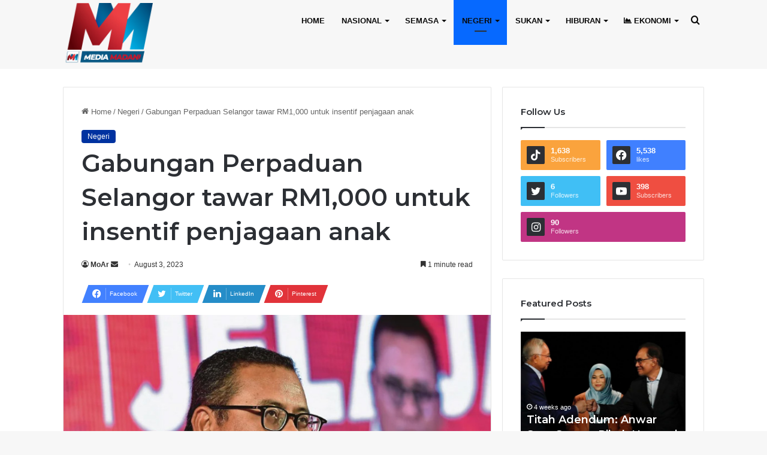

--- FILE ---
content_type: text/html; charset=UTF-8
request_url: https://mediamadani.com/2023/08/03/gabungan-perpaduan-selangor-tawar-rm1000-untuk-insentif-penjagaan-anak/
body_size: 18666
content:
<!DOCTYPE html>
<html lang="en-US" class="" data-skin="light">
<head>
	<meta charset="UTF-8" />
	<link rel="profile" href="https://gmpg.org/xfn/11" />
	<script async src="https://pagead2.googlesyndication.com/pagead/js/adsbygoogle.js?client=ca-pub-5779786735523748"
     crossorigin="anonymous"></script>
	<meta name='robots' content='index, follow, max-image-preview:large, max-snippet:-1, max-video-preview:-1' />

	<!-- This site is optimized with the Yoast SEO Premium plugin v20.7 (Yoast SEO v20.7) - https://yoast.com/wordpress/plugins/seo/ -->
	<title>Gabungan Perpaduan Selangor tawar RM1,000 untuk insentif penjagaan anak - Media Madani</title>
	<link rel="canonical" href="https://mediamadani.com/2023/08/03/gabungan-perpaduan-selangor-tawar-rm1000-untuk-insentif-penjagaan-anak/" />
	<meta property="og:locale" content="en_US" />
	<meta property="og:type" content="article" />
	<meta property="og:title" content="Gabungan Perpaduan Selangor tawar RM1,000 untuk insentif penjagaan anak" />
	<meta property="og:description" content="Gabungan perpaduan di Selangor menawarkan kepada golongan wanita bekerjaya di negeri itu insentif sebanyak RM1,000 . Besar Selangor, Datuk Seri Haji Amirudin Shari berkata, tawaran itu khusus untuk membantu wanita bekerja dan mempunyai anak di Selango menampung kos bayaran pengasuh dan penjagaan anak. Insentif itu difahamkan merupakan sebagai salah satu daripada tawaran Pakatan Harapan (PH) &hellip;" />
	<meta property="og:url" content="https://mediamadani.com/2023/08/03/gabungan-perpaduan-selangor-tawar-rm1000-untuk-insentif-penjagaan-anak/" />
	<meta property="og:site_name" content="Media Madani" />
	<meta property="article:published_time" content="2023-08-03T05:00:00+00:00" />
	<meta property="article:modified_time" content="2023-08-02T18:31:03+00:00" />
	<meta property="og:image" content="https://mediamadani.com/wp-content/uploads/2023/08/mbs.jpg" />
	<meta property="og:image:width" content="780" />
	<meta property="og:image:height" content="470" />
	<meta property="og:image:type" content="image/jpeg" />
	<meta name="author" content="MoAr" />
	<meta name="twitter:card" content="summary_large_image" />
	<meta name="twitter:label1" content="Written by" />
	<meta name="twitter:data1" content="MoAr" />
	<meta name="twitter:label2" content="Est. reading time" />
	<meta name="twitter:data2" content="1 minute" />
	<script type="application/ld+json" class="yoast-schema-graph">{"@context":"https://schema.org","@graph":[{"@type":"WebPage","@id":"https://mediamadani.com/2023/08/03/gabungan-perpaduan-selangor-tawar-rm1000-untuk-insentif-penjagaan-anak/","url":"https://mediamadani.com/2023/08/03/gabungan-perpaduan-selangor-tawar-rm1000-untuk-insentif-penjagaan-anak/","name":"Gabungan Perpaduan Selangor tawar RM1,000 untuk insentif penjagaan anak - Media Madani","isPartOf":{"@id":"https://mediamadani.com/#website"},"primaryImageOfPage":{"@id":"https://mediamadani.com/2023/08/03/gabungan-perpaduan-selangor-tawar-rm1000-untuk-insentif-penjagaan-anak/#primaryimage"},"image":{"@id":"https://mediamadani.com/2023/08/03/gabungan-perpaduan-selangor-tawar-rm1000-untuk-insentif-penjagaan-anak/#primaryimage"},"thumbnailUrl":"https://mediamadani.com/wp-content/uploads/2023/08/mbs.jpg","datePublished":"2023-08-03T05:00:00+00:00","dateModified":"2023-08-02T18:31:03+00:00","author":{"@id":"https://mediamadani.com/#/schema/person/82bb28d7ff2cc11cf6d909e1371a94de"},"breadcrumb":{"@id":"https://mediamadani.com/2023/08/03/gabungan-perpaduan-selangor-tawar-rm1000-untuk-insentif-penjagaan-anak/#breadcrumb"},"inLanguage":"en-US","potentialAction":[{"@type":"ReadAction","target":["https://mediamadani.com/2023/08/03/gabungan-perpaduan-selangor-tawar-rm1000-untuk-insentif-penjagaan-anak/"]}]},{"@type":"ImageObject","inLanguage":"en-US","@id":"https://mediamadani.com/2023/08/03/gabungan-perpaduan-selangor-tawar-rm1000-untuk-insentif-penjagaan-anak/#primaryimage","url":"https://mediamadani.com/wp-content/uploads/2023/08/mbs.jpg","contentUrl":"https://mediamadani.com/wp-content/uploads/2023/08/mbs.jpg","width":780,"height":470},{"@type":"BreadcrumbList","@id":"https://mediamadani.com/2023/08/03/gabungan-perpaduan-selangor-tawar-rm1000-untuk-insentif-penjagaan-anak/#breadcrumb","itemListElement":[{"@type":"ListItem","position":1,"name":"Home","item":"https://mediamadani.com/"},{"@type":"ListItem","position":2,"name":"Gabungan Perpaduan Selangor tawar RM1,000 untuk insentif penjagaan anak"}]},{"@type":"WebSite","@id":"https://mediamadani.com/#website","url":"https://mediamadani.com/","name":"Media Madani","description":"Media untuk semua, memudahkan berkongsi pendapat dan berita.","potentialAction":[{"@type":"SearchAction","target":{"@type":"EntryPoint","urlTemplate":"https://mediamadani.com/?s={search_term_string}"},"query-input":"required name=search_term_string"}],"inLanguage":"en-US"},{"@type":"Person","@id":"https://mediamadani.com/#/schema/person/82bb28d7ff2cc11cf6d909e1371a94de","name":"MoAr","url":"https://mediamadani.com/author/sn/"}]}</script>
	<!-- / Yoast SEO Premium plugin. -->


<link rel='dns-prefetch' href='//www.googletagmanager.com' />
<link rel="alternate" type="application/rss+xml" title="Media Madani &raquo; Feed" href="https://mediamadani.com/feed/" />
<link rel="alternate" type="application/rss+xml" title="Media Madani &raquo; Comments Feed" href="https://mediamadani.com/comments/feed/" />

		<style type="text/css">
			:root{
			
					--main-nav-background: #1f2024;
					--main-nav-secondry-background: rgba(0,0,0,0.2);
					--main-nav-primary-color: #0088ff;
					--main-nav-contrast-primary-color: #FFFFFF;
					--main-nav-text-color: #FFFFFF;
					--main-nav-secondry-text-color: rgba(225,255,255,0.5);
					--main-nav-main-border-color: rgba(255,255,255,0.07);
					--main-nav-secondry-border-color: rgba(255,255,255,0.04);
				
			}
		</style>
	<link rel="alternate" title="oEmbed (JSON)" type="application/json+oembed" href="https://mediamadani.com/wp-json/oembed/1.0/embed?url=https%3A%2F%2Fmediamadani.com%2F2023%2F08%2F03%2Fgabungan-perpaduan-selangor-tawar-rm1000-untuk-insentif-penjagaan-anak%2F" />
<link rel="alternate" title="oEmbed (XML)" type="text/xml+oembed" href="https://mediamadani.com/wp-json/oembed/1.0/embed?url=https%3A%2F%2Fmediamadani.com%2F2023%2F08%2F03%2Fgabungan-perpaduan-selangor-tawar-rm1000-untuk-insentif-penjagaan-anak%2F&#038;format=xml" />
<meta name="viewport" content="width=device-width, initial-scale=1.0" /><style id='wp-img-auto-sizes-contain-inline-css' type='text/css'>
img:is([sizes=auto i],[sizes^="auto," i]){contain-intrinsic-size:3000px 1500px}
/*# sourceURL=wp-img-auto-sizes-contain-inline-css */
</style>
<style id='wp-emoji-styles-inline-css' type='text/css'>

	img.wp-smiley, img.emoji {
		display: inline !important;
		border: none !important;
		box-shadow: none !important;
		height: 1em !important;
		width: 1em !important;
		margin: 0 0.07em !important;
		vertical-align: -0.1em !important;
		background: none !important;
		padding: 0 !important;
	}
/*# sourceURL=wp-emoji-styles-inline-css */
</style>
<style id='wp-block-library-inline-css' type='text/css'>
:root{--wp-block-synced-color:#7a00df;--wp-block-synced-color--rgb:122,0,223;--wp-bound-block-color:var(--wp-block-synced-color);--wp-editor-canvas-background:#ddd;--wp-admin-theme-color:#007cba;--wp-admin-theme-color--rgb:0,124,186;--wp-admin-theme-color-darker-10:#006ba1;--wp-admin-theme-color-darker-10--rgb:0,107,160.5;--wp-admin-theme-color-darker-20:#005a87;--wp-admin-theme-color-darker-20--rgb:0,90,135;--wp-admin-border-width-focus:2px}@media (min-resolution:192dpi){:root{--wp-admin-border-width-focus:1.5px}}.wp-element-button{cursor:pointer}:root .has-very-light-gray-background-color{background-color:#eee}:root .has-very-dark-gray-background-color{background-color:#313131}:root .has-very-light-gray-color{color:#eee}:root .has-very-dark-gray-color{color:#313131}:root .has-vivid-green-cyan-to-vivid-cyan-blue-gradient-background{background:linear-gradient(135deg,#00d084,#0693e3)}:root .has-purple-crush-gradient-background{background:linear-gradient(135deg,#34e2e4,#4721fb 50%,#ab1dfe)}:root .has-hazy-dawn-gradient-background{background:linear-gradient(135deg,#faaca8,#dad0ec)}:root .has-subdued-olive-gradient-background{background:linear-gradient(135deg,#fafae1,#67a671)}:root .has-atomic-cream-gradient-background{background:linear-gradient(135deg,#fdd79a,#004a59)}:root .has-nightshade-gradient-background{background:linear-gradient(135deg,#330968,#31cdcf)}:root .has-midnight-gradient-background{background:linear-gradient(135deg,#020381,#2874fc)}:root{--wp--preset--font-size--normal:16px;--wp--preset--font-size--huge:42px}.has-regular-font-size{font-size:1em}.has-larger-font-size{font-size:2.625em}.has-normal-font-size{font-size:var(--wp--preset--font-size--normal)}.has-huge-font-size{font-size:var(--wp--preset--font-size--huge)}.has-text-align-center{text-align:center}.has-text-align-left{text-align:left}.has-text-align-right{text-align:right}.has-fit-text{white-space:nowrap!important}#end-resizable-editor-section{display:none}.aligncenter{clear:both}.items-justified-left{justify-content:flex-start}.items-justified-center{justify-content:center}.items-justified-right{justify-content:flex-end}.items-justified-space-between{justify-content:space-between}.screen-reader-text{border:0;clip-path:inset(50%);height:1px;margin:-1px;overflow:hidden;padding:0;position:absolute;width:1px;word-wrap:normal!important}.screen-reader-text:focus{background-color:#ddd;clip-path:none;color:#444;display:block;font-size:1em;height:auto;left:5px;line-height:normal;padding:15px 23px 14px;text-decoration:none;top:5px;width:auto;z-index:100000}html :where(.has-border-color){border-style:solid}html :where([style*=border-top-color]){border-top-style:solid}html :where([style*=border-right-color]){border-right-style:solid}html :where([style*=border-bottom-color]){border-bottom-style:solid}html :where([style*=border-left-color]){border-left-style:solid}html :where([style*=border-width]){border-style:solid}html :where([style*=border-top-width]){border-top-style:solid}html :where([style*=border-right-width]){border-right-style:solid}html :where([style*=border-bottom-width]){border-bottom-style:solid}html :where([style*=border-left-width]){border-left-style:solid}html :where(img[class*=wp-image-]){height:auto;max-width:100%}:where(figure){margin:0 0 1em}html :where(.is-position-sticky){--wp-admin--admin-bar--position-offset:var(--wp-admin--admin-bar--height,0px)}@media screen and (max-width:600px){html :where(.is-position-sticky){--wp-admin--admin-bar--position-offset:0px}}

/*# sourceURL=wp-block-library-inline-css */
</style><style id='global-styles-inline-css' type='text/css'>
:root{--wp--preset--aspect-ratio--square: 1;--wp--preset--aspect-ratio--4-3: 4/3;--wp--preset--aspect-ratio--3-4: 3/4;--wp--preset--aspect-ratio--3-2: 3/2;--wp--preset--aspect-ratio--2-3: 2/3;--wp--preset--aspect-ratio--16-9: 16/9;--wp--preset--aspect-ratio--9-16: 9/16;--wp--preset--color--black: #000000;--wp--preset--color--cyan-bluish-gray: #abb8c3;--wp--preset--color--white: #ffffff;--wp--preset--color--pale-pink: #f78da7;--wp--preset--color--vivid-red: #cf2e2e;--wp--preset--color--luminous-vivid-orange: #ff6900;--wp--preset--color--luminous-vivid-amber: #fcb900;--wp--preset--color--light-green-cyan: #7bdcb5;--wp--preset--color--vivid-green-cyan: #00d084;--wp--preset--color--pale-cyan-blue: #8ed1fc;--wp--preset--color--vivid-cyan-blue: #0693e3;--wp--preset--color--vivid-purple: #9b51e0;--wp--preset--gradient--vivid-cyan-blue-to-vivid-purple: linear-gradient(135deg,rgb(6,147,227) 0%,rgb(155,81,224) 100%);--wp--preset--gradient--light-green-cyan-to-vivid-green-cyan: linear-gradient(135deg,rgb(122,220,180) 0%,rgb(0,208,130) 100%);--wp--preset--gradient--luminous-vivid-amber-to-luminous-vivid-orange: linear-gradient(135deg,rgb(252,185,0) 0%,rgb(255,105,0) 100%);--wp--preset--gradient--luminous-vivid-orange-to-vivid-red: linear-gradient(135deg,rgb(255,105,0) 0%,rgb(207,46,46) 100%);--wp--preset--gradient--very-light-gray-to-cyan-bluish-gray: linear-gradient(135deg,rgb(238,238,238) 0%,rgb(169,184,195) 100%);--wp--preset--gradient--cool-to-warm-spectrum: linear-gradient(135deg,rgb(74,234,220) 0%,rgb(151,120,209) 20%,rgb(207,42,186) 40%,rgb(238,44,130) 60%,rgb(251,105,98) 80%,rgb(254,248,76) 100%);--wp--preset--gradient--blush-light-purple: linear-gradient(135deg,rgb(255,206,236) 0%,rgb(152,150,240) 100%);--wp--preset--gradient--blush-bordeaux: linear-gradient(135deg,rgb(254,205,165) 0%,rgb(254,45,45) 50%,rgb(107,0,62) 100%);--wp--preset--gradient--luminous-dusk: linear-gradient(135deg,rgb(255,203,112) 0%,rgb(199,81,192) 50%,rgb(65,88,208) 100%);--wp--preset--gradient--pale-ocean: linear-gradient(135deg,rgb(255,245,203) 0%,rgb(182,227,212) 50%,rgb(51,167,181) 100%);--wp--preset--gradient--electric-grass: linear-gradient(135deg,rgb(202,248,128) 0%,rgb(113,206,126) 100%);--wp--preset--gradient--midnight: linear-gradient(135deg,rgb(2,3,129) 0%,rgb(40,116,252) 100%);--wp--preset--font-size--small: 13px;--wp--preset--font-size--medium: 20px;--wp--preset--font-size--large: 36px;--wp--preset--font-size--x-large: 42px;--wp--preset--spacing--20: 0.44rem;--wp--preset--spacing--30: 0.67rem;--wp--preset--spacing--40: 1rem;--wp--preset--spacing--50: 1.5rem;--wp--preset--spacing--60: 2.25rem;--wp--preset--spacing--70: 3.38rem;--wp--preset--spacing--80: 5.06rem;--wp--preset--shadow--natural: 6px 6px 9px rgba(0, 0, 0, 0.2);--wp--preset--shadow--deep: 12px 12px 50px rgba(0, 0, 0, 0.4);--wp--preset--shadow--sharp: 6px 6px 0px rgba(0, 0, 0, 0.2);--wp--preset--shadow--outlined: 6px 6px 0px -3px rgb(255, 255, 255), 6px 6px rgb(0, 0, 0);--wp--preset--shadow--crisp: 6px 6px 0px rgb(0, 0, 0);}:where(.is-layout-flex){gap: 0.5em;}:where(.is-layout-grid){gap: 0.5em;}body .is-layout-flex{display: flex;}.is-layout-flex{flex-wrap: wrap;align-items: center;}.is-layout-flex > :is(*, div){margin: 0;}body .is-layout-grid{display: grid;}.is-layout-grid > :is(*, div){margin: 0;}:where(.wp-block-columns.is-layout-flex){gap: 2em;}:where(.wp-block-columns.is-layout-grid){gap: 2em;}:where(.wp-block-post-template.is-layout-flex){gap: 1.25em;}:where(.wp-block-post-template.is-layout-grid){gap: 1.25em;}.has-black-color{color: var(--wp--preset--color--black) !important;}.has-cyan-bluish-gray-color{color: var(--wp--preset--color--cyan-bluish-gray) !important;}.has-white-color{color: var(--wp--preset--color--white) !important;}.has-pale-pink-color{color: var(--wp--preset--color--pale-pink) !important;}.has-vivid-red-color{color: var(--wp--preset--color--vivid-red) !important;}.has-luminous-vivid-orange-color{color: var(--wp--preset--color--luminous-vivid-orange) !important;}.has-luminous-vivid-amber-color{color: var(--wp--preset--color--luminous-vivid-amber) !important;}.has-light-green-cyan-color{color: var(--wp--preset--color--light-green-cyan) !important;}.has-vivid-green-cyan-color{color: var(--wp--preset--color--vivid-green-cyan) !important;}.has-pale-cyan-blue-color{color: var(--wp--preset--color--pale-cyan-blue) !important;}.has-vivid-cyan-blue-color{color: var(--wp--preset--color--vivid-cyan-blue) !important;}.has-vivid-purple-color{color: var(--wp--preset--color--vivid-purple) !important;}.has-black-background-color{background-color: var(--wp--preset--color--black) !important;}.has-cyan-bluish-gray-background-color{background-color: var(--wp--preset--color--cyan-bluish-gray) !important;}.has-white-background-color{background-color: var(--wp--preset--color--white) !important;}.has-pale-pink-background-color{background-color: var(--wp--preset--color--pale-pink) !important;}.has-vivid-red-background-color{background-color: var(--wp--preset--color--vivid-red) !important;}.has-luminous-vivid-orange-background-color{background-color: var(--wp--preset--color--luminous-vivid-orange) !important;}.has-luminous-vivid-amber-background-color{background-color: var(--wp--preset--color--luminous-vivid-amber) !important;}.has-light-green-cyan-background-color{background-color: var(--wp--preset--color--light-green-cyan) !important;}.has-vivid-green-cyan-background-color{background-color: var(--wp--preset--color--vivid-green-cyan) !important;}.has-pale-cyan-blue-background-color{background-color: var(--wp--preset--color--pale-cyan-blue) !important;}.has-vivid-cyan-blue-background-color{background-color: var(--wp--preset--color--vivid-cyan-blue) !important;}.has-vivid-purple-background-color{background-color: var(--wp--preset--color--vivid-purple) !important;}.has-black-border-color{border-color: var(--wp--preset--color--black) !important;}.has-cyan-bluish-gray-border-color{border-color: var(--wp--preset--color--cyan-bluish-gray) !important;}.has-white-border-color{border-color: var(--wp--preset--color--white) !important;}.has-pale-pink-border-color{border-color: var(--wp--preset--color--pale-pink) !important;}.has-vivid-red-border-color{border-color: var(--wp--preset--color--vivid-red) !important;}.has-luminous-vivid-orange-border-color{border-color: var(--wp--preset--color--luminous-vivid-orange) !important;}.has-luminous-vivid-amber-border-color{border-color: var(--wp--preset--color--luminous-vivid-amber) !important;}.has-light-green-cyan-border-color{border-color: var(--wp--preset--color--light-green-cyan) !important;}.has-vivid-green-cyan-border-color{border-color: var(--wp--preset--color--vivid-green-cyan) !important;}.has-pale-cyan-blue-border-color{border-color: var(--wp--preset--color--pale-cyan-blue) !important;}.has-vivid-cyan-blue-border-color{border-color: var(--wp--preset--color--vivid-cyan-blue) !important;}.has-vivid-purple-border-color{border-color: var(--wp--preset--color--vivid-purple) !important;}.has-vivid-cyan-blue-to-vivid-purple-gradient-background{background: var(--wp--preset--gradient--vivid-cyan-blue-to-vivid-purple) !important;}.has-light-green-cyan-to-vivid-green-cyan-gradient-background{background: var(--wp--preset--gradient--light-green-cyan-to-vivid-green-cyan) !important;}.has-luminous-vivid-amber-to-luminous-vivid-orange-gradient-background{background: var(--wp--preset--gradient--luminous-vivid-amber-to-luminous-vivid-orange) !important;}.has-luminous-vivid-orange-to-vivid-red-gradient-background{background: var(--wp--preset--gradient--luminous-vivid-orange-to-vivid-red) !important;}.has-very-light-gray-to-cyan-bluish-gray-gradient-background{background: var(--wp--preset--gradient--very-light-gray-to-cyan-bluish-gray) !important;}.has-cool-to-warm-spectrum-gradient-background{background: var(--wp--preset--gradient--cool-to-warm-spectrum) !important;}.has-blush-light-purple-gradient-background{background: var(--wp--preset--gradient--blush-light-purple) !important;}.has-blush-bordeaux-gradient-background{background: var(--wp--preset--gradient--blush-bordeaux) !important;}.has-luminous-dusk-gradient-background{background: var(--wp--preset--gradient--luminous-dusk) !important;}.has-pale-ocean-gradient-background{background: var(--wp--preset--gradient--pale-ocean) !important;}.has-electric-grass-gradient-background{background: var(--wp--preset--gradient--electric-grass) !important;}.has-midnight-gradient-background{background: var(--wp--preset--gradient--midnight) !important;}.has-small-font-size{font-size: var(--wp--preset--font-size--small) !important;}.has-medium-font-size{font-size: var(--wp--preset--font-size--medium) !important;}.has-large-font-size{font-size: var(--wp--preset--font-size--large) !important;}.has-x-large-font-size{font-size: var(--wp--preset--font-size--x-large) !important;}
/*# sourceURL=global-styles-inline-css */
</style>

<style id='classic-theme-styles-inline-css' type='text/css'>
/*! This file is auto-generated */
.wp-block-button__link{color:#fff;background-color:#32373c;border-radius:9999px;box-shadow:none;text-decoration:none;padding:calc(.667em + 2px) calc(1.333em + 2px);font-size:1.125em}.wp-block-file__button{background:#32373c;color:#fff;text-decoration:none}
/*# sourceURL=/wp-includes/css/classic-themes.min.css */
</style>
<link rel='stylesheet' id='tie-css-base-css' href='https://mediamadani.com/wp-content/themes/jannah/assets/css/base.min.css?ver=6.3.0' type='text/css' media='all' />
<link rel='stylesheet' id='tie-css-styles-css' href='https://mediamadani.com/wp-content/themes/jannah/assets/css/style.min.css?ver=6.3.0' type='text/css' media='all' />
<link rel='stylesheet' id='tie-css-widgets-css' href='https://mediamadani.com/wp-content/themes/jannah/assets/css/widgets.min.css?ver=6.3.0' type='text/css' media='all' />
<link rel='stylesheet' id='tie-css-helpers-css' href='https://mediamadani.com/wp-content/themes/jannah/assets/css/helpers.min.css?ver=6.3.0' type='text/css' media='all' />
<link rel='stylesheet' id='tie-fontawesome5-css' href='https://mediamadani.com/wp-content/themes/jannah/assets/css/fontawesome.css?ver=6.3.0' type='text/css' media='all' />
<link rel='stylesheet' id='tie-css-ilightbox-css' href='https://mediamadani.com/wp-content/themes/jannah/assets/ilightbox/dark-skin/skin.css?ver=6.3.0' type='text/css' media='all' />
<link rel='stylesheet' id='tie-css-shortcodes-css' href='https://mediamadani.com/wp-content/themes/jannah/assets/css/plugins/shortcodes.min.css?ver=6.3.0' type='text/css' media='all' />
<link rel='stylesheet' id='tie-css-single-css' href='https://mediamadani.com/wp-content/themes/jannah/assets/css/single.min.css?ver=6.3.0' type='text/css' media='all' />
<link rel='stylesheet' id='tie-css-print-css' href='https://mediamadani.com/wp-content/themes/jannah/assets/css/print.css?ver=6.3.0' type='text/css' media='print' />
<link rel='stylesheet' id='tie-theme-child-css-css' href='https://mediamadani.com/wp-content/themes/jannah-child/style.css?ver=6.9' type='text/css' media='all' />
<style id='tie-theme-child-css-inline-css' type='text/css'>
.wf-active .logo-text,.wf-active h1,.wf-active h2,.wf-active h3,.wf-active h4,.wf-active h5,.wf-active h6,.wf-active .the-subtitle{font-family: 'Montserrat';}#main-nav .main-menu > ul > li > a{text-transform: uppercase;}#main-nav,#main-nav .menu-sub-content,#main-nav .comp-sub-menu,#main-nav .guest-btn:not(:hover),#main-nav ul.cats-vertical li a.is-active,#main-nav ul.cats-vertical li a:hover,#autocomplete-suggestions.search-in-main-nav{background-color: #f7f7f7;}#main-nav{border-width: 0;}#theme-header #main-nav:not(.fixed-nav){bottom: 0;}#main-nav .icon-basecloud-bg:after{color: #f7f7f7;}#autocomplete-suggestions.search-in-main-nav{border-color: rgba(0,0,0,0.07);}.main-nav-boxed #main-nav .main-menu-wrapper{border-width: 0;}#main-nav .menu li.menu-item-has-children > a:before,#main-nav .main-menu .mega-menu > a:before{border-top-color: #0a0a0a;}#main-nav .menu li .menu-item-has-children > a:before,#main-nav .mega-menu .menu-item-has-children > a:before{border-top-color: transparent;border-left-color: #0a0a0a;}.rtl #main-nav .menu li .menu-item-has-children > a:before,.rtl #main-nav .mega-menu .menu-item-has-children > a:before{border-left-color: transparent;border-right-color: #0a0a0a;}#main-nav a:not(:hover),#main-nav a.social-link:not(:hover) span,#main-nav .dropdown-social-icons li a span,#autocomplete-suggestions.search-in-main-nav a{color: #0a0a0a;}.post-cat{background-color:#0032a0 !important;color:#FFFFFF !important;}@media (min-width: 1200px){.container{width: auto;}}.boxed-layout #tie-wrapper,.boxed-layout .fixed-nav{max-width: 1130px;}@media (min-width: 1100px){.container,.wide-next-prev-slider-wrapper .slider-main-container{max-width: 1100px;}}div.main-menu-wrapper{line-height:70px;}
/*# sourceURL=tie-theme-child-css-inline-css */
</style>
<link rel='stylesheet' id='wp-block-paragraph-css' href='https://mediamadani.com/wp-includes/blocks/paragraph/style.min.css?ver=6.9' type='text/css' media='all' />
<script type="text/javascript" src="https://mediamadani.com/wp-includes/js/jquery/jquery.min.js?ver=3.7.1" id="jquery-core-js"></script>
<script type="text/javascript" src="https://mediamadani.com/wp-includes/js/jquery/jquery-migrate.min.js?ver=3.4.1" id="jquery-migrate-js"></script>

<!-- Google tag (gtag.js) snippet added by Site Kit -->

<!-- Google Analytics snippet added by Site Kit -->
<script type="text/javascript" src="https://www.googletagmanager.com/gtag/js?id=GT-K54P8NW" id="google_gtagjs-js" async></script>
<script type="text/javascript" id="google_gtagjs-js-after">
/* <![CDATA[ */
window.dataLayer = window.dataLayer || [];function gtag(){dataLayer.push(arguments);}
gtag("set","linker",{"domains":["mediamadani.com"]});
gtag("js", new Date());
gtag("set", "developer_id.dZTNiMT", true);
gtag("config", "GT-K54P8NW");
//# sourceURL=google_gtagjs-js-after
/* ]]> */
</script>

<!-- End Google tag (gtag.js) snippet added by Site Kit -->
<link rel="https://api.w.org/" href="https://mediamadani.com/wp-json/" /><link rel="alternate" title="JSON" type="application/json" href="https://mediamadani.com/wp-json/wp/v2/posts/3774" /><link rel="EditURI" type="application/rsd+xml" title="RSD" href="https://mediamadani.com/xmlrpc.php?rsd" />
<meta name="generator" content="WordPress 6.9" />
<link rel='shortlink' href='https://mediamadani.com/?p=3774' />
<meta name="generator" content="Site Kit by Google 1.136.0" /><meta http-equiv="X-UA-Compatible" content="IE=edge">
<link rel="icon" href="https://mediamadani.com/wp-content/uploads/2023/08/cropped-MediaMadani-Logo-Official-scaled-1-32x32.webp" sizes="32x32" />
<link rel="icon" href="https://mediamadani.com/wp-content/uploads/2023/08/cropped-MediaMadani-Logo-Official-scaled-1-192x192.webp" sizes="192x192" />
<link rel="apple-touch-icon" href="https://mediamadani.com/wp-content/uploads/2023/08/cropped-MediaMadani-Logo-Official-scaled-1-180x180.webp" />
<meta name="msapplication-TileImage" content="https://mediamadani.com/wp-content/uploads/2023/08/cropped-MediaMadani-Logo-Official-scaled-1-270x270.webp" />
		<style type="text/css" id="wp-custom-css">
			 .fas.fa-fire-alt{
	color:red
}

@media only screen and (max-width: 600px) {
	#text-html-widget-2{
		display:none;
	}
}

/* Extra large devices (large laptops and desktops, 1200px and up) */
@media only screen and (min-width: 1200px) {
	#tiepost-1140-section-6283{
		display:none;
	}
}

		</style>
		</head>

<body id="tie-body" class="wp-singular post-template-default single single-post postid-3774 single-format-standard wp-theme-jannah wp-child-theme-jannah-child block-head-1 magazine1 is-thumb-overlay-disabled is-desktop is-header-layout-1 sidebar-right has-sidebar post-layout-1 narrow-title-narrow-media is-standard-format has-mobile-share hide_share_post_top hide_share_post_bottom">



<div class="background-overlay">

	<div id="tie-container" class="site tie-container">

		
		<div id="tie-wrapper">

			
<header id="theme-header" class="theme-header header-layout-1 main-nav-dark main-nav-default-dark main-nav-below no-stream-item has-normal-width-logo has-custom-sticky-logo mobile-header-centered">
	
<div class="main-nav-wrapper">
	<nav id="main-nav" data-skin="search-in-main-nav" class="main-nav header-nav live-search-parent" style="line-height:160px" aria-label="Primary Navigation">
		<div class="container">

			<div class="main-menu-wrapper">

				<div id="mobile-header-components-area_1" class="mobile-header-components"><ul class="components"><li class="mobile-component_menu custom-menu-link"><a href="#" id="mobile-menu-icon" class=""><span class="tie-mobile-menu-icon nav-icon is-layout-1"></span><span class="screen-reader-text">Menu</span></a></li></ul></div>
						<div class="header-layout-1-logo" style="width:150px">
							
		<div id="logo" class="image-logo" style="margin-top: 5px; margin-bottom: 5px;">

			
			<a title="Media Madani" href="https://mediamadani.com/">
				
				<picture class="tie-logo-default tie-logo-picture">
					<source class="tie-logo-source-default tie-logo-source" srcset="https://mediamadani.com/wp-content/uploads/2023/08/MediaMadani-Logo-Official-scaled.webp" media="(max-width:991px)">
					<source class="tie-logo-source-default tie-logo-source" srcset="https://mediamadani.com/wp-content/uploads/2023/08/MediaMadani-Logo-Official-scaled.webp">
					<img class="tie-logo-img-default tie-logo-img" src="https://mediamadani.com/wp-content/uploads/2023/08/MediaMadani-Logo-Official-scaled.webp" alt="Media Madani" width="150" height="150" style="max-height:150px; width: auto;" />
				</picture>
						</a>

			
		</div><!-- #logo /-->

								</div>

						<div id="mobile-header-components-area_2" class="mobile-header-components"><ul class="components"><li class="mobile-component_search custom-menu-link">
				<a href="#" class="tie-search-trigger-mobile">
					<span class="tie-icon-search tie-search-icon" aria-hidden="true"></span>
					<span class="screen-reader-text">Search for</span>
				</a>
			</li></ul></div>
				<div id="menu-components-wrap">

					
		<div id="sticky-logo" class="image-logo">

			
			<a title="Media Madani" href="https://mediamadani.com/">
				
				<picture class="tie-logo-default tie-logo-picture">
					<source class="tie-logo-source-default tie-logo-source" srcset="https://mediamadani.com/wp-content/uploads/2023/08/MediaMadani-Logo-Official-scaled.webp">
					<img class="tie-logo-img-default tie-logo-img" src="https://mediamadani.com/wp-content/uploads/2023/08/MediaMadani-Logo-Official-scaled.webp" alt="Media Madani" style="max-height:49px; width: auto;" />
				</picture>
						</a>

			
		</div><!-- #Sticky-logo /-->

		<div class="flex-placeholder"></div>
		


					<div class="main-menu main-menu-wrap tie-alignleft">
						<div id="main-nav-menu" class="main-menu header-menu"><ul id="menu-tielabs-main-menu" class="menu"><li id="menu-item-1099" class="menu-item menu-item-type-custom menu-item-object-custom menu-item-home menu-item-1099"><a href="https://mediamadani.com/">Home</a></li>
<li id="menu-item-1600" class="menu-item menu-item-type-taxonomy menu-item-object-category menu-item-1600 mega-menu mega-cat mega-menu-posts " data-id="27" ><a href="https://mediamadani.com/category/nasional/">Nasional</a>
<div class="mega-menu-block menu-sub-content"  >

<div class="mega-menu-content">
<div class="mega-cat-wrapper">

						<div class="mega-cat-content horizontal-posts">

								<div class="mega-ajax-content mega-cat-posts-container clearfix">

						</div><!-- .mega-ajax-content -->

						</div><!-- .mega-cat-content -->

					</div><!-- .mega-cat-Wrapper -->

</div><!-- .mega-menu-content -->

</div><!-- .mega-menu-block --> 
</li>
<li id="menu-item-1601" class="menu-item menu-item-type-taxonomy menu-item-object-category menu-item-1601 mega-menu mega-cat mega-menu-posts " data-id="26" ><a href="https://mediamadani.com/category/semasa/">Semasa</a>
<div class="mega-menu-block menu-sub-content"  >

<div class="mega-menu-content">
<div class="mega-cat-wrapper">

						<div class="mega-cat-content horizontal-posts">

								<div class="mega-ajax-content mega-cat-posts-container clearfix">

						</div><!-- .mega-ajax-content -->

						</div><!-- .mega-cat-content -->

					</div><!-- .mega-cat-Wrapper -->

</div><!-- .mega-menu-content -->

</div><!-- .mega-menu-block --> 
</li>
<li id="menu-item-1602" class="menu-item menu-item-type-taxonomy menu-item-object-category current-post-ancestor current-menu-parent current-post-parent menu-item-1602 tie-current-menu mega-menu mega-recent-featured mega-menu-posts " data-id="29" ><a href="https://mediamadani.com/category/negeri/">Negeri</a>
<div class="mega-menu-block menu-sub-content"  >

<div class="mega-menu-content">
<div class="mega-ajax-content">
</div><!-- .mega-ajax-content -->

</div><!-- .mega-menu-content -->

</div><!-- .mega-menu-block --> 
</li>
<li id="menu-item-1717" class="menu-item menu-item-type-taxonomy menu-item-object-category menu-item-1717 mega-menu mega-cat mega-menu-posts " data-id="32" ><a href="https://mediamadani.com/category/sukan/">Sukan</a>
<div class="mega-menu-block menu-sub-content"  >

<div class="mega-menu-content">
<div class="mega-cat-wrapper">

						<div class="mega-cat-content horizontal-posts">

								<div class="mega-ajax-content mega-cat-posts-container clearfix">

						</div><!-- .mega-ajax-content -->

						</div><!-- .mega-cat-content -->

					</div><!-- .mega-cat-Wrapper -->

</div><!-- .mega-menu-content -->

</div><!-- .mega-menu-block --> 
</li>
<li id="menu-item-1719" class="menu-item menu-item-type-taxonomy menu-item-object-category menu-item-1719 mega-menu mega-cat mega-menu-posts " data-id="36" ><a href="https://mediamadani.com/category/hiburan/">hiburan</a>
<div class="mega-menu-block menu-sub-content"  >

<div class="mega-menu-content">
<div class="mega-cat-wrapper">

						<div class="mega-cat-content horizontal-posts">

								<div class="mega-ajax-content mega-cat-posts-container clearfix">

						</div><!-- .mega-ajax-content -->

						</div><!-- .mega-cat-content -->

					</div><!-- .mega-cat-Wrapper -->

</div><!-- .mega-menu-content -->

</div><!-- .mega-menu-block --> 
</li>
<li id="menu-item-1720" class="menu-item menu-item-type-taxonomy menu-item-object-category menu-item-1720 menu-item-has-icon mega-menu mega-cat mega-menu-posts " data-id="37" ><a href="https://mediamadani.com/category/ekonomi/"> <span aria-hidden="true" class="tie-menu-icon fas fa-chart-area"></span> ekonomi</a>
<div class="mega-menu-block menu-sub-content"  >

<div class="mega-menu-content">
<div class="mega-cat-wrapper">

						<div class="mega-cat-content horizontal-posts">

								<div class="mega-ajax-content mega-cat-posts-container clearfix">

						</div><!-- .mega-ajax-content -->

						</div><!-- .mega-cat-content -->

					</div><!-- .mega-cat-Wrapper -->

</div><!-- .mega-menu-content -->

</div><!-- .mega-menu-block --> 
</li>
</ul></div>					</div><!-- .main-menu.tie-alignleft /-->

					<ul class="components">			<li class="search-compact-icon menu-item custom-menu-link">
				<a href="#" class="tie-search-trigger">
					<span class="tie-icon-search tie-search-icon" aria-hidden="true"></span>
					<span class="screen-reader-text">Search for</span>
				</a>
			</li>
			</ul><!-- Components -->
				</div><!-- #menu-components-wrap /-->
			</div><!-- .main-menu-wrapper /-->
		</div><!-- .container /-->

			</nav><!-- #main-nav /-->
</div><!-- .main-nav-wrapper /-->

</header>

<div id="content" class="site-content container"><div id="main-content-row" class="tie-row main-content-row">

<div class="main-content tie-col-md-8 tie-col-xs-12" role="main">

	
	<article id="the-post" class="container-wrapper post-content tie-standard">

		
<header class="entry-header-outer">

	<nav id="breadcrumb"><a href="https://mediamadani.com/"><span class="tie-icon-home" aria-hidden="true"></span> Home</a><em class="delimiter">/</em><a href="https://mediamadani.com/category/negeri/">Negeri</a><em class="delimiter">/</em><span class="current">Gabungan Perpaduan Selangor tawar RM1,000 untuk insentif penjagaan anak</span></nav><script type="application/ld+json">{"@context":"http:\/\/schema.org","@type":"BreadcrumbList","@id":"#Breadcrumb","itemListElement":[{"@type":"ListItem","position":1,"item":{"name":"Home","@id":"https:\/\/mediamadani.com\/"}},{"@type":"ListItem","position":2,"item":{"name":"Negeri","@id":"https:\/\/mediamadani.com\/category\/negeri\/"}}]}</script>
	<div class="entry-header">

		<span class="post-cat-wrap"><a class="post-cat tie-cat-29" href="https://mediamadani.com/category/negeri/">Negeri</a></span>
		<h1 class="post-title entry-title">
			Gabungan Perpaduan Selangor tawar RM1,000 untuk insentif penjagaan anak		</h1>

		<div class="single-post-meta post-meta clearfix"><span class="author-meta single-author no-avatars"><span class="meta-item meta-author-wrapper meta-author-4"><span class="meta-author"><a href="https://mediamadani.com/author/sn/" class="author-name tie-icon" title="MoAr">MoAr</a></span>
						<a href="/cdn-cgi/l/email-protection#127f7d7a76736867737c737060737a7f737c52757f737b7e3c717d7f" class="author-email-link" target="_blank" rel="nofollow noopener" title="Send an email">
							<span class="tie-icon-envelope" aria-hidden="true"></span>
							<span class="screen-reader-text">Send an email</span>
						</a>
					</span></span><span class="date meta-item tie-icon">August 3, 2023</span><div class="tie-alignright"><span class="meta-reading-time meta-item"><span class="tie-icon-bookmark" aria-hidden="true"></span> 1 minute read</span> </div></div><!-- .post-meta -->	</div><!-- .entry-header /-->

	
	
</header><!-- .entry-header-outer /-->


		<div id="share-buttons-top" class="share-buttons share-buttons-top">
			<div class="share-links  icons-text share-skew">
				
				<a href="https://www.facebook.com/sharer.php?u=https://mediamadani.com/2023/08/03/gabungan-perpaduan-selangor-tawar-rm1000-untuk-insentif-penjagaan-anak/" rel="external noopener nofollow" title="Facebook" target="_blank" class="facebook-share-btn  large-share-button" data-raw="https://www.facebook.com/sharer.php?u={post_link}">
					<span class="share-btn-icon tie-icon-facebook"></span> <span class="social-text">Facebook</span>
				</a>
				<a href="https://twitter.com/intent/tweet?text=Gabungan%20Perpaduan%20Selangor%20tawar%20RM1%2C000%20untuk%20insentif%20penjagaan%20anak&#038;url=https://mediamadani.com/2023/08/03/gabungan-perpaduan-selangor-tawar-rm1000-untuk-insentif-penjagaan-anak/" rel="external noopener nofollow" title="Twitter" target="_blank" class="twitter-share-btn  large-share-button" data-raw="https://twitter.com/intent/tweet?text={post_title}&amp;url={post_link}">
					<span class="share-btn-icon tie-icon-twitter"></span> <span class="social-text">Twitter</span>
				</a>
				<a href="https://www.linkedin.com/shareArticle?mini=true&#038;url=https://mediamadani.com/2023/08/03/gabungan-perpaduan-selangor-tawar-rm1000-untuk-insentif-penjagaan-anak/&#038;title=Gabungan%20Perpaduan%20Selangor%20tawar%20RM1%2C000%20untuk%20insentif%20penjagaan%20anak" rel="external noopener nofollow" title="LinkedIn" target="_blank" class="linkedin-share-btn  large-share-button" data-raw="https://www.linkedin.com/shareArticle?mini=true&amp;url={post_full_link}&amp;title={post_title}">
					<span class="share-btn-icon tie-icon-linkedin"></span> <span class="social-text">LinkedIn</span>
				</a>
				<a href="https://pinterest.com/pin/create/button/?url=https://mediamadani.com/2023/08/03/gabungan-perpaduan-selangor-tawar-rm1000-untuk-insentif-penjagaan-anak/&#038;description=Gabungan%20Perpaduan%20Selangor%20tawar%20RM1%2C000%20untuk%20insentif%20penjagaan%20anak&#038;media=https://mediamadani.com/wp-content/uploads/2023/08/mbs.jpg" rel="external noopener nofollow" title="Pinterest" target="_blank" class="pinterest-share-btn  large-share-button" data-raw="https://pinterest.com/pin/create/button/?url={post_link}&amp;description={post_title}&amp;media={post_img}">
					<span class="share-btn-icon tie-icon-pinterest"></span> <span class="social-text">Pinterest</span>
				</a>
				<a href="https://telegram.me/share/url?url=https://mediamadani.com/2023/08/03/gabungan-perpaduan-selangor-tawar-rm1000-untuk-insentif-penjagaan-anak/&text=Gabungan%20Perpaduan%20Selangor%20tawar%20RM1%2C000%20untuk%20insentif%20penjagaan%20anak" rel="external noopener nofollow" title="Telegram" target="_blank" class="telegram-share-btn  large-share-button" data-raw="https://telegram.me/share/url?url={post_link}&text={post_title}">
					<span class="share-btn-icon tie-icon-paper-plane"></span> <span class="social-text">Telegram</span>
				</a>			</div><!-- .share-links /-->
		</div><!-- .share-buttons /-->

		<div  class="featured-area"><div class="featured-area-inner"><figure class="single-featured-image"><img width="780" height="470" src="https://mediamadani.com/wp-content/uploads/2023/08/mbs.jpg" class="attachment-jannah-image-post size-jannah-image-post wp-post-image" alt="" data-main-img="1" decoding="async" fetchpriority="high" srcset="https://mediamadani.com/wp-content/uploads/2023/08/mbs.jpg 780w, https://mediamadani.com/wp-content/uploads/2023/08/mbs-300x181.jpg 300w, https://mediamadani.com/wp-content/uploads/2023/08/mbs-768x463.jpg 768w" sizes="(max-width: 780px) 100vw, 780px" /></figure></div></div>
		<div class="entry-content entry clearfix">

			
			
<p>Gabungan perpaduan di Selangor menawarkan kepada golongan wanita bekerjaya di negeri itu insentif sebanyak RM1,000 .</p>



<p>Besar Selangor, Datuk Seri Haji Amirudin Shari berkata, tawaran itu khusus untuk membantu wanita bekerja dan mempunyai anak di Selango menampung kos bayaran pengasuh dan penjagaan anak.</p>



<p>Insentif itu difahamkan merupakan sebagai salah satu daripada tawaran Pakatan Harapan (PH) dan Barisan Nasional (PN) menjelang Pilihan Raya Negeri (PRN) pada 12 Ogos nanti.</p>



<p>Sementara itu, ketika ditanya adakah dasar sedia berkenaan kemasukan pelajar ke pengajian tinggi dan diskaun bayaran balik pinjaman Selangor akan dikekalkan, beliau berkata, akan ada penambahan dan tambahan.</p>



<p>&#8220;Kekal dan ada tambahan InsyaALLAH,&#8221; ujarnya.</p>



<p>Terdahulu, Amirudin ketika melancarkan ‘Tawaran Kita Selangor: 5 Tekad Untuk 5 Tahun’ mengumumkan Kerajaan Perpaduan Selangor menawarkan subsidi tambang dan kos mengerjakan haji berjumlah RM2,000.</p>



<p>Subsidi berkenaan jelasnya akan diberikan kepada 3,000 jemaah muassasah kali pertama untuk menyempurnakan ibadah tersebut.</p>



<p>Gabungan itu turut menawarkan peningkatan elaun kepada imam dan bilal antara RM700 hingga RM1,600 selain banyak lagi insentif termasuk mewujudkan 100,000 peluang pekerjaan bergaji tinggi untuk golongan muda di negeri itu.</p>

			
		</div><!-- .entry-content /-->

				<div id="post-extra-info">
			<div class="theiaStickySidebar">
				<div class="single-post-meta post-meta clearfix"><span class="author-meta single-author no-avatars"><span class="meta-item meta-author-wrapper meta-author-4"><span class="meta-author"><a href="https://mediamadani.com/author/sn/" class="author-name tie-icon" title="MoAr">MoAr</a></span>
						<a href="/cdn-cgi/l/email-protection#117c7e7975706b64707f70736370797c707f51767c70787d3f727e7c" class="author-email-link" target="_blank" rel="nofollow noopener" title="Send an email">
							<span class="tie-icon-envelope" aria-hidden="true"></span>
							<span class="screen-reader-text">Send an email</span>
						</a>
					</span></span><span class="date meta-item tie-icon">August 3, 2023</span><div class="tie-alignright"><span class="meta-reading-time meta-item"><span class="tie-icon-bookmark" aria-hidden="true"></span> 1 minute read</span> </div></div><!-- .post-meta -->
		<div id="share-buttons-top" class="share-buttons share-buttons-top">
			<div class="share-links  icons-text share-skew">
				
				<a href="https://www.facebook.com/sharer.php?u=https://mediamadani.com/2023/08/03/gabungan-perpaduan-selangor-tawar-rm1000-untuk-insentif-penjagaan-anak/" rel="external noopener nofollow" title="Facebook" target="_blank" class="facebook-share-btn  large-share-button" data-raw="https://www.facebook.com/sharer.php?u={post_link}">
					<span class="share-btn-icon tie-icon-facebook"></span> <span class="social-text">Facebook</span>
				</a>
				<a href="https://twitter.com/intent/tweet?text=Gabungan%20Perpaduan%20Selangor%20tawar%20RM1%2C000%20untuk%20insentif%20penjagaan%20anak&#038;url=https://mediamadani.com/2023/08/03/gabungan-perpaduan-selangor-tawar-rm1000-untuk-insentif-penjagaan-anak/" rel="external noopener nofollow" title="Twitter" target="_blank" class="twitter-share-btn  large-share-button" data-raw="https://twitter.com/intent/tweet?text={post_title}&amp;url={post_link}">
					<span class="share-btn-icon tie-icon-twitter"></span> <span class="social-text">Twitter</span>
				</a>
				<a href="https://www.linkedin.com/shareArticle?mini=true&#038;url=https://mediamadani.com/2023/08/03/gabungan-perpaduan-selangor-tawar-rm1000-untuk-insentif-penjagaan-anak/&#038;title=Gabungan%20Perpaduan%20Selangor%20tawar%20RM1%2C000%20untuk%20insentif%20penjagaan%20anak" rel="external noopener nofollow" title="LinkedIn" target="_blank" class="linkedin-share-btn  large-share-button" data-raw="https://www.linkedin.com/shareArticle?mini=true&amp;url={post_full_link}&amp;title={post_title}">
					<span class="share-btn-icon tie-icon-linkedin"></span> <span class="social-text">LinkedIn</span>
				</a>
				<a href="https://pinterest.com/pin/create/button/?url=https://mediamadani.com/2023/08/03/gabungan-perpaduan-selangor-tawar-rm1000-untuk-insentif-penjagaan-anak/&#038;description=Gabungan%20Perpaduan%20Selangor%20tawar%20RM1%2C000%20untuk%20insentif%20penjagaan%20anak&#038;media=https://mediamadani.com/wp-content/uploads/2023/08/mbs.jpg" rel="external noopener nofollow" title="Pinterest" target="_blank" class="pinterest-share-btn  large-share-button" data-raw="https://pinterest.com/pin/create/button/?url={post_link}&amp;description={post_title}&amp;media={post_img}">
					<span class="share-btn-icon tie-icon-pinterest"></span> <span class="social-text">Pinterest</span>
				</a>
				<a href="https://telegram.me/share/url?url=https://mediamadani.com/2023/08/03/gabungan-perpaduan-selangor-tawar-rm1000-untuk-insentif-penjagaan-anak/&text=Gabungan%20Perpaduan%20Selangor%20tawar%20RM1%2C000%20untuk%20insentif%20penjagaan%20anak" rel="external noopener nofollow" title="Telegram" target="_blank" class="telegram-share-btn  large-share-button" data-raw="https://telegram.me/share/url?url={post_link}&text={post_title}">
					<span class="share-btn-icon tie-icon-paper-plane"></span> <span class="social-text">Telegram</span>
				</a>			</div><!-- .share-links /-->
		</div><!-- .share-buttons /-->

					</div>
		</div>

		<div class="clearfix"></div>
		<script data-cfasync="false" src="/cdn-cgi/scripts/5c5dd728/cloudflare-static/email-decode.min.js"></script><script id="tie-schema-json" type="application/ld+json">{"@context":"http:\/\/schema.org","@type":"Article","dateCreated":"2023-08-03T13:00:00+08:00","datePublished":"2023-08-03T13:00:00+08:00","dateModified":"2023-08-03T02:31:03+08:00","headline":"Gabungan Perpaduan Selangor tawar RM1,000 untuk insentif penjagaan anak","name":"Gabungan Perpaduan Selangor tawar RM1,000 untuk insentif penjagaan anak","keywords":[],"url":"https:\/\/mediamadani.com\/2023\/08\/03\/gabungan-perpaduan-selangor-tawar-rm1000-untuk-insentif-penjagaan-anak\/","description":"Gabungan perpaduan di Selangor menawarkan kepada golongan wanita bekerjaya di negeri itu insentif sebanyak RM1,000 . Besar Selangor, Datuk Seri Haji Amirudin Shari berkata, tawaran itu khusus untuk me","copyrightYear":"2023","articleSection":"Negeri","articleBody":"\nGabungan perpaduan di Selangor menawarkan kepada golongan wanita bekerjaya di negeri itu insentif sebanyak RM1,000 .\n\n\n\nBesar Selangor, Datuk Seri Haji Amirudin Shari berkata, tawaran itu khusus untuk membantu wanita bekerja dan mempunyai anak di Selango menampung kos bayaran pengasuh dan penjagaan anak.\n\n\n\nInsentif itu difahamkan merupakan sebagai salah satu daripada tawaran Pakatan Harapan (PH) dan Barisan Nasional (PN) menjelang Pilihan Raya Negeri (PRN) pada 12 Ogos nanti.\n\n\n\nSementara itu, ketika ditanya adakah dasar sedia berkenaan kemasukan pelajar ke pengajian tinggi dan diskaun bayaran balik pinjaman Selangor akan dikekalkan, beliau berkata, akan ada penambahan dan tambahan.\n\n\n\n\"Kekal dan ada tambahan InsyaALLAH,\" ujarnya.\n\n\n\nTerdahulu, Amirudin ketika melancarkan \u2018Tawaran Kita Selangor: 5 Tekad Untuk 5 Tahun\u2019 mengumumkan Kerajaan Perpaduan Selangor menawarkan subsidi tambang dan kos mengerjakan haji berjumlah RM2,000.\n\n\n\nSubsidi berkenaan jelasnya akan diberikan kepada 3,000 jemaah muassasah kali pertama untuk menyempurnakan ibadah tersebut.\n\n\n\nGabungan itu turut menawarkan peningkatan elaun kepada imam dan bilal antara RM700 hingga RM1,600 selain banyak lagi insentif termasuk mewujudkan 100,000 peluang pekerjaan bergaji tinggi untuk golongan muda di negeri itu.\n","publisher":{"@id":"#Publisher","@type":"Organization","name":"Media Madani","logo":{"@type":"ImageObject","url":"https:\/\/mediamadani.com\/wp-content\/uploads\/2023\/08\/MediaMadani-Logo-Official-scaled.webp"},"sameAs":["https:\/\/www.facebook.com\/madanimalaysia","https:\/\/twitter.com\/mediamadaniMY","https:\/\/www.youtube.com\/@mediamadanidotcom","https:\/\/www.instagram.com\/mediamadani.my\/","http:\/\/mediamadani.my\/"]},"sourceOrganization":{"@id":"#Publisher"},"copyrightHolder":{"@id":"#Publisher"},"mainEntityOfPage":{"@type":"WebPage","@id":"https:\/\/mediamadani.com\/2023\/08\/03\/gabungan-perpaduan-selangor-tawar-rm1000-untuk-insentif-penjagaan-anak\/","breadcrumb":{"@id":"#Breadcrumb"}},"author":{"@type":"Person","name":"MoAr","url":"https:\/\/mediamadani.com\/author\/sn\/"},"image":{"@type":"ImageObject","url":"https:\/\/mediamadani.com\/wp-content\/uploads\/2023\/08\/mbs.jpg","width":1200,"height":470}}</script>
		<div id="share-buttons-bottom" class="share-buttons share-buttons-bottom">
			<div class="share-links  icons-text share-skew">
										<div class="share-title">
							<span class="tie-icon-share" aria-hidden="true"></span>
							<span> Share</span>
						</div>
						
				<a href="https://www.facebook.com/sharer.php?u=https://mediamadani.com/2023/08/03/gabungan-perpaduan-selangor-tawar-rm1000-untuk-insentif-penjagaan-anak/" rel="external noopener nofollow" title="Facebook" target="_blank" class="facebook-share-btn  large-share-button" data-raw="https://www.facebook.com/sharer.php?u={post_link}">
					<span class="share-btn-icon tie-icon-facebook"></span> <span class="social-text">Facebook</span>
				</a>
				<a href="https://twitter.com/intent/tweet?text=Gabungan%20Perpaduan%20Selangor%20tawar%20RM1%2C000%20untuk%20insentif%20penjagaan%20anak&#038;url=https://mediamadani.com/2023/08/03/gabungan-perpaduan-selangor-tawar-rm1000-untuk-insentif-penjagaan-anak/" rel="external noopener nofollow" title="Twitter" target="_blank" class="twitter-share-btn  large-share-button" data-raw="https://twitter.com/intent/tweet?text={post_title}&amp;url={post_link}">
					<span class="share-btn-icon tie-icon-twitter"></span> <span class="social-text">Twitter</span>
				</a>
				<a href="https://www.linkedin.com/shareArticle?mini=true&#038;url=https://mediamadani.com/2023/08/03/gabungan-perpaduan-selangor-tawar-rm1000-untuk-insentif-penjagaan-anak/&#038;title=Gabungan%20Perpaduan%20Selangor%20tawar%20RM1%2C000%20untuk%20insentif%20penjagaan%20anak" rel="external noopener nofollow" title="LinkedIn" target="_blank" class="linkedin-share-btn  large-share-button" data-raw="https://www.linkedin.com/shareArticle?mini=true&amp;url={post_full_link}&amp;title={post_title}">
					<span class="share-btn-icon tie-icon-linkedin"></span> <span class="social-text">LinkedIn</span>
				</a>
				<a href="https://pinterest.com/pin/create/button/?url=https://mediamadani.com/2023/08/03/gabungan-perpaduan-selangor-tawar-rm1000-untuk-insentif-penjagaan-anak/&#038;description=Gabungan%20Perpaduan%20Selangor%20tawar%20RM1%2C000%20untuk%20insentif%20penjagaan%20anak&#038;media=https://mediamadani.com/wp-content/uploads/2023/08/mbs.jpg" rel="external noopener nofollow" title="Pinterest" target="_blank" class="pinterest-share-btn  large-share-button" data-raw="https://pinterest.com/pin/create/button/?url={post_link}&amp;description={post_title}&amp;media={post_img}">
					<span class="share-btn-icon tie-icon-pinterest"></span> <span class="social-text">Pinterest</span>
				</a>
				<a href="/cdn-cgi/l/email-protection#[base64]" rel="external noopener nofollow" title="Share via Email" target="_blank" class="email-share-btn  large-share-button" data-raw="mailto:?subject={post_title}&amp;body={post_link}">
					<span class="share-btn-icon tie-icon-envelope"></span> <span class="social-text">Share via Email</span>
				</a>
				<a href="#" rel="external noopener nofollow" title="Print" target="_blank" class="print-share-btn  large-share-button" data-raw="#">
					<span class="share-btn-icon tie-icon-print"></span> <span class="social-text">Print</span>
				</a>			</div><!-- .share-links /-->
		</div><!-- .share-buttons /-->

		
	</article><!-- #the-post /-->

	
	<div class="post-components">

		
		<div class="about-author container-wrapper about-author-4">

			
			<div class="author-info">

											<h3 class="author-name"><a href="https://mediamadani.com/author/sn/">MoAr</a></h3>
						
				<div class="author-bio">
									</div><!-- .author-bio /-->

				<ul class="social-icons"></ul>			</div><!-- .author-info /-->
			<div class="clearfix"></div>
		</div><!-- .about-author /-->
		<div class="prev-next-post-nav container-wrapper media-overlay">
			<div class="tie-col-xs-6 prev-post">
				<a href="https://mediamadani.com/2023/08/03/jangan-jaja-isu-kalimah-allah-untuk-kempen-pm-anwar/" style="background-image: url(https://mediamadani.com/wp-content/uploads/2023/08/paroii-390x220.jpg)" class="post-thumb" rel="prev">
					<div class="post-thumb-overlay-wrap">
						<div class="post-thumb-overlay">
							<span class="tie-icon tie-media-icon"></span>
						</div>
					</div>
				</a>

				<a href="https://mediamadani.com/2023/08/03/jangan-jaja-isu-kalimah-allah-untuk-kempen-pm-anwar/" rel="prev">
					<h3 class="post-title">Jangan 'jaja' isu kalimah Allah untuk kempen - PM Anwar</h3>
				</a>
			</div>

			
			<div class="tie-col-xs-6 next-post">
				<a href="https://mediamadani.com/2023/08/03/malaysia-madani-dibawa-anwar-selaras-visi-tun-dr-ismail/" style="background-image: url(https://mediamadani.com/wp-content/uploads/2023/08/cucu-390x220.jpg)" class="post-thumb" rel="next">
					<div class="post-thumb-overlay-wrap">
						<div class="post-thumb-overlay">
							<span class="tie-icon tie-media-icon"></span>
						</div>
					</div>
				</a>

				<a href="https://mediamadani.com/2023/08/03/malaysia-madani-dibawa-anwar-selaras-visi-tun-dr-ismail/" rel="next">
					<h3 class="post-title">Malaysia Madani dibawa Anwar selaras visi Tun Dr Ismail</h3>
				</a>
			</div>

			</div><!-- .prev-next-post-nav /-->
	

				<div id="related-posts" class="container-wrapper has-extra-post">

					<div class="mag-box-title the-global-title">
						<h3>Related Articles</h3>
					</div>

					<div class="related-posts-list">

					
							<div class="related-item tie-standard">

								
			<a aria-label="MCMC Berjaya Selesai Gangguan Rangkaian Di Sibu, Komited Baiki Kualiti Perkhidmatan Internet" href="https://mediamadani.com/2025/11/06/mcmc-berjaya-selesai-gangguan-rangkaian-di-sibu-komited-baiki-kualiti-perkhidmatan-internet/" class="post-thumb"><img width="390" height="220" src="https://mediamadani.com/wp-content/uploads/2025/12/FB_IMG_1762425962526-390x220.jpg" class="attachment-jannah-image-large size-jannah-image-large wp-post-image" alt="" decoding="async" /></a>
								<h3 class="post-title"><a href="https://mediamadani.com/2025/11/06/mcmc-berjaya-selesai-gangguan-rangkaian-di-sibu-komited-baiki-kualiti-perkhidmatan-internet/">MCMC Berjaya Selesai Gangguan Rangkaian Di Sibu, Komited Baiki Kualiti Perkhidmatan Internet</a></h3>

								<div class="post-meta clearfix"><span class="date meta-item tie-icon">November 6, 2025</span></div><!-- .post-meta -->							</div><!-- .related-item /-->

						
							<div class="related-item tie-standard">

								
			<a aria-label="Kerajaan tak pernah tutup pintu dialog, malah anjur 108 sesi libat uris RUU PSB" href="https://mediamadani.com/2025/08/26/kerajaan-tak-pernah-tutup-pintu-dialog-malah-anjur-108-sesi-libat-uris-ruu-psb/" class="post-thumb"><img width="390" height="220" src="https://mediamadani.com/wp-content/uploads/2025/09/1000583822-1024x577-1-390x220.jpg" class="attachment-jannah-image-large size-jannah-image-large wp-post-image" alt="" decoding="async" srcset="https://mediamadani.com/wp-content/uploads/2025/09/1000583822-1024x577-1-390x220.jpg 390w, https://mediamadani.com/wp-content/uploads/2025/09/1000583822-1024x577-1-300x169.jpg 300w, https://mediamadani.com/wp-content/uploads/2025/09/1000583822-1024x577-1-768x433.jpg 768w, https://mediamadani.com/wp-content/uploads/2025/09/1000583822-1024x577-1.jpg 1024w" sizes="(max-width: 390px) 100vw, 390px" /></a>
								<h3 class="post-title"><a href="https://mediamadani.com/2025/08/26/kerajaan-tak-pernah-tutup-pintu-dialog-malah-anjur-108-sesi-libat-uris-ruu-psb/">Kerajaan tak pernah tutup pintu dialog, malah anjur 108 sesi libat uris RUU PSB</a></h3>

								<div class="post-meta clearfix"><span class="date meta-item tie-icon">August 26, 2025</span></div><!-- .post-meta -->							</div><!-- .related-item /-->

						
							<div class="related-item tie-standard">

								
			<a aria-label="Aminuddin mahu Seremban jadi bandaraya bersih, ceria" href="https://mediamadani.com/2024/12/30/aminuddin-mahu-seremban-jadi-bandaraya-bersih-ceria/" class="post-thumb"><img width="390" height="220" src="https://mediamadani.com/wp-content/uploads/2024/12/Screenshot-2024-12-29-222504-390x220.png" class="attachment-jannah-image-large size-jannah-image-large wp-post-image" alt="" decoding="async" loading="lazy" srcset="https://mediamadani.com/wp-content/uploads/2024/12/Screenshot-2024-12-29-222504-390x220.png 390w, https://mediamadani.com/wp-content/uploads/2024/12/Screenshot-2024-12-29-222504-300x170.png 300w, https://mediamadani.com/wp-content/uploads/2024/12/Screenshot-2024-12-29-222504-1024x581.png 1024w, https://mediamadani.com/wp-content/uploads/2024/12/Screenshot-2024-12-29-222504-768x436.png 768w, https://mediamadani.com/wp-content/uploads/2024/12/Screenshot-2024-12-29-222504.png 1186w" sizes="auto, (max-width: 390px) 100vw, 390px" /></a>
								<h3 class="post-title"><a href="https://mediamadani.com/2024/12/30/aminuddin-mahu-seremban-jadi-bandaraya-bersih-ceria/">Aminuddin mahu Seremban jadi bandaraya bersih, ceria</a></h3>

								<div class="post-meta clearfix"><span class="date meta-item tie-icon">December 30, 2024</span></div><!-- .post-meta -->							</div><!-- .related-item /-->

						
							<div class="related-item tie-standard">

								
			<a aria-label="Selangor komited kekal jadi destinasi utama pelabur global" href="https://mediamadani.com/2024/12/30/selangor-komited-kekal-jadi-destinasi-utama-pelabur-global/" class="post-thumb"><img width="390" height="220" src="https://mediamadani.com/wp-content/uploads/2024/12/Screenshot-2024-12-29-230723-390x220.png" class="attachment-jannah-image-large size-jannah-image-large wp-post-image" alt="" decoding="async" loading="lazy" /></a>
								<h3 class="post-title"><a href="https://mediamadani.com/2024/12/30/selangor-komited-kekal-jadi-destinasi-utama-pelabur-global/">Selangor komited kekal jadi destinasi utama pelabur global</a></h3>

								<div class="post-meta clearfix"><span class="date meta-item tie-icon">December 30, 2024</span></div><!-- .post-meta -->							</div><!-- .related-item /-->

						
					</div><!-- .related-posts-list /-->
				</div><!-- #related-posts /-->

			
	</div><!-- .post-components /-->

	
</div><!-- .main-content -->


	<div id="check-also-box" class="container-wrapper check-also-right">

		<div class="widget-title the-global-title">
			<div class="the-subtitle">Check Also</div>

			<a href="#" id="check-also-close" class="remove">
				<span class="screen-reader-text">Close</span>
			</a>
		</div>

		<div class="widget posts-list-big-first has-first-big-post">
			<ul class="posts-list-items">

			
<li class="widget-single-post-item widget-post-list tie-standard">

			<div class="post-widget-thumbnail">

			
			<a aria-label="Selangor komited kekal jadi destinasi utama pelabur global" href="https://mediamadani.com/2024/12/30/selangor-komited-kekal-jadi-destinasi-utama-pelabur-global/" class="post-thumb"><span class="post-cat-wrap"><span class="post-cat tie-cat-29">Negeri</span></span><img width="390" height="220" src="https://mediamadani.com/wp-content/uploads/2024/12/Screenshot-2024-12-29-230723-390x220.png" class="attachment-jannah-image-large size-jannah-image-large wp-post-image" alt="" decoding="async" loading="lazy" /></a>		</div><!-- post-alignleft /-->
	
	<div class="post-widget-body ">
		<a class="post-title the-subtitle" href="https://mediamadani.com/2024/12/30/selangor-komited-kekal-jadi-destinasi-utama-pelabur-global/">Selangor komited kekal jadi destinasi utama pelabur global</a>

		<div class="post-meta">
			<span class="date meta-item tie-icon">December 30, 2024</span>		</div>
	</div>
</li>

			</ul><!-- .related-posts-list /-->
		</div>
	</div><!-- #related-posts /-->

	
	<aside class="sidebar tie-col-md-4 tie-col-xs-12 normal-side is-sticky" aria-label="Primary Sidebar">
		<div class="theiaStickySidebar">
			<div id="social-statistics-3" class="container-wrapper widget social-statistics-widget"><div class="widget-title the-global-title"><div class="the-subtitle">Follow Us</div></div>			<ul class="solid-social-icons two-cols Arqam-Lite">
				
							<li class="social-icons-item">
								<a class="rss-social-icon" href="https://www.tiktok.com/@mediamadani.my" rel="nofollow noopener" target="_blank">
									<span class="counter-icon tie-icon-tiktok"></span>									<span class="followers">
										<span class="followers-num">1,638</span>
										<span class="followers-name">Subscribers</span>
									</span>
								</a>
							</li>
							
							<li class="social-icons-item">
								<a class="facebook-social-icon" href="https://www.facebook.com/madanimalaysia" rel="nofollow noopener" target="_blank">
									<span class="counter-icon tie-icon-facebook"></span>									<span class="followers">
										<span class="followers-num">5,538</span>
										<span class="followers-name">likes</span>
									</span>
								</a>
							</li>
							
							<li class="social-icons-item">
								<a class="twitter-social-icon" href="https://twitter.com/mediamadaniMY" rel="nofollow noopener" target="_blank">
									<span class="counter-icon tie-icon-twitter"></span>									<span class="followers">
										<span class="followers-num">6</span>
										<span class="followers-name">Followers</span>
									</span>
								</a>
							</li>
							
							<li class="social-icons-item">
								<a class="youtube-social-icon" href="https://youtube.com/@mediamadanidotcom" rel="nofollow noopener" target="_blank">
									<span class="counter-icon tie-icon-youtube"></span>									<span class="followers">
										<span class="followers-num">398</span>
										<span class="followers-name">Subscribers</span>
									</span>
								</a>
							</li>
							
							<li class="social-icons-item">
								<a class="instagram-social-icon" href="https://instagram.com/mediamadani.my" rel="nofollow noopener" target="_blank">
									<span class="counter-icon tie-icon-instagram"></span>									<span class="followers">
										<span class="followers-num">90</span>
										<span class="followers-name">Followers</span>
									</span>
								</a>
							</li>
										</ul>
			<div class="clearfix"></div></div><!-- .widget /--><div id="tie-slider-widget-1" class="container-wrapper widget tie-slider-widget"><div class="widget-title the-global-title"><div class="the-subtitle">Featured Posts</div></div>
			<div class="main-slider boxed-slider boxed-five-slides-slider slider-in-widget">

				<div class="loader-overlay">
				<div class="spinner">
					<div class="bounce1"></div>
					<div class="bounce2"></div>
					<div class="bounce3"> </div>
				</div>
			</div>
				<div class="main-slider-inner">
					<ul class="tie-slider-nav"></ul>
					<div class="container">
						<div class="tie-slick-slider">

						                      <div style="background-image: url(https://mediamadani.com/wp-content/uploads/2025/12/77c6ea73-891d-4525-94fb-3094aaad9ae1-780x470.jpg)" class="slide">
                      											<a href="https://mediamadani.com/2025/12/23/mujahid-tegaskan-politik-wajar-dinilai-berteraskan-siyasah-syariyyah/" title="Mujahid Tegaskan Politik Wajar Dinilai Berteraskan Siyasah Syar‘iyyah" class="all-over-thumb-link"><span class="screen-reader-text">Mujahid Tegaskan Politik Wajar Dinilai Berteraskan Siyasah Syar‘iyyah</span></a>
											<div class="thumb-overlay">
												<div class="thumb-content">
													<div class="thumb-meta"><div class="post-meta clearfix"><span class="date meta-item tie-icon">4 weeks ago</span></div><!-- .post-meta --></div>													<h3 class="thumb-title"><a href="https://mediamadani.com/2025/12/23/mujahid-tegaskan-politik-wajar-dinilai-berteraskan-siyasah-syariyyah/" title="Mujahid Tegaskan Politik Wajar Dinilai Berteraskan Siyasah Syar‘iyyah">Mujahid Tegaskan Politik Wajar Dinilai Berteraskan Siyasah Syar‘iyyah</a></h3>
												</div><!-- .thumb-content -->
											</div><!-- .thumb-overlay -->
										</div><!-- .slide /-->
										                      <div style="background-image: url(https://mediamadani.com/wp-content/uploads/2025/12/yu_najib_anwar1-780x470.jpg)" class="slide">
                      											<a href="https://mediamadani.com/2025/12/23/titah-adendum-anwar-seru-semua-pihak-hormati-proses-perundangan/" title="Titah Adendum: Anwar Seru Semua Pihak Hormati Proses Perundangan" class="all-over-thumb-link"><span class="screen-reader-text">Titah Adendum: Anwar Seru Semua Pihak Hormati Proses Perundangan</span></a>
											<div class="thumb-overlay">
												<div class="thumb-content">
													<div class="thumb-meta"><div class="post-meta clearfix"><span class="date meta-item tie-icon">4 weeks ago</span></div><!-- .post-meta --></div>													<h3 class="thumb-title"><a href="https://mediamadani.com/2025/12/23/titah-adendum-anwar-seru-semua-pihak-hormati-proses-perundangan/" title="Titah Adendum: Anwar Seru Semua Pihak Hormati Proses Perundangan">Titah Adendum: Anwar Seru Semua Pihak Hormati Proses Perundangan</a></h3>
												</div><!-- .thumb-content -->
											</div><!-- .thumb-overlay -->
										</div><!-- .slide /-->
										                      <div style="background-image: url(https://mediamadani.com/wp-content/uploads/2025/12/FB_IMG_1766275379477-780x470.jpg)" class="slide">
                      											<a href="https://mediamadani.com/2025/12/21/now-jadi-talian-hayat-mangsa-banjir-pahang/" title="NOW Jadi Talian Hayat Mangsa Banjir Pahang" class="all-over-thumb-link"><span class="screen-reader-text">NOW Jadi Talian Hayat Mangsa Banjir Pahang</span></a>
											<div class="thumb-overlay">
												<div class="thumb-content">
													<div class="thumb-meta"><div class="post-meta clearfix"><span class="date meta-item tie-icon">4 weeks ago</span></div><!-- .post-meta --></div>													<h3 class="thumb-title"><a href="https://mediamadani.com/2025/12/21/now-jadi-talian-hayat-mangsa-banjir-pahang/" title="NOW Jadi Talian Hayat Mangsa Banjir Pahang">NOW Jadi Talian Hayat Mangsa Banjir Pahang</a></h3>
												</div><!-- .thumb-content -->
											</div><!-- .thumb-overlay -->
										</div><!-- .slide /-->
										                      <div style="background-image: url(https://mediamadani.com/wp-content/uploads/2025/12/600866780_1446700150144881_4551659090186999821_n-780x470.jpg)" class="slide">
                      											<a href="https://mediamadani.com/2025/12/18/hubungan-baik-dan-komunikasi-penting-dalam-kerajaan-madani-anwar/" title="Hubungan Baik dan Komunikasi Penting dalam Kerajaan MADANI – Anwar" class="all-over-thumb-link"><span class="screen-reader-text">Hubungan Baik dan Komunikasi Penting dalam Kerajaan MADANI – Anwar</span></a>
											<div class="thumb-overlay">
												<div class="thumb-content">
													<div class="thumb-meta"><div class="post-meta clearfix"><span class="date meta-item tie-icon">December 18, 2025</span></div><!-- .post-meta --></div>													<h3 class="thumb-title"><a href="https://mediamadani.com/2025/12/18/hubungan-baik-dan-komunikasi-penting-dalam-kerajaan-madani-anwar/" title="Hubungan Baik dan Komunikasi Penting dalam Kerajaan MADANI – Anwar">Hubungan Baik dan Komunikasi Penting dalam Kerajaan MADANI – Anwar</a></h3>
												</div><!-- .thumb-content -->
											</div><!-- .thumb-overlay -->
										</div><!-- .slide /-->
										                      <div style="background-image: url(https://mediamadani.com/wp-content/uploads/2025/12/600086422_1446018280213068_3557754874460890249_n-780x470.jpg)" class="slide">
                      											<a href="https://mediamadani.com/2025/12/17/kabinet-baharu-penerus-kehendak-rakyat-bukan-sekadar-retorik-anwar/" title="‘Kabinet baharu penerus kehendak rakyat, bukan sekadar retorik’ Anwar" class="all-over-thumb-link"><span class="screen-reader-text">‘Kabinet baharu penerus kehendak rakyat, bukan sekadar retorik’ Anwar</span></a>
											<div class="thumb-overlay">
												<div class="thumb-content">
													<div class="thumb-meta"><div class="post-meta clearfix"><span class="date meta-item tie-icon">December 17, 2025</span></div><!-- .post-meta --></div>													<h3 class="thumb-title"><a href="https://mediamadani.com/2025/12/17/kabinet-baharu-penerus-kehendak-rakyat-bukan-sekadar-retorik-anwar/" title="‘Kabinet baharu penerus kehendak rakyat, bukan sekadar retorik’ Anwar">‘Kabinet baharu penerus kehendak rakyat, bukan sekadar retorik’ Anwar</a></h3>
												</div><!-- .thumb-content -->
											</div><!-- .thumb-overlay -->
										</div><!-- .slide /-->
																</div><!-- .tie-slick-slider /-->
					</div><!-- .container /-->
				</div><!-- .main-slider-inner /-->
			</div><!-- #main-slider /-->
		<div class="clearfix"></div></div><!-- .widget /--><div id="posts-list-widget-11" class="container-wrapper widget posts-list"><div class="widget-title the-global-title"><div class="the-subtitle">Popular Posts</div></div><div class="widget-posts-list-wrapper"><div class="widget-posts-list-container posts-list-big-first has-first-big-post" ><ul class="posts-list-items widget-posts-wrapper">
<li class="widget-single-post-item widget-post-list tie-standard">

			<div class="post-widget-thumbnail">

			
			<a aria-label="MCMC Berjaya Selesai Gangguan Rangkaian Di Sibu, Komited Baiki Kualiti Perkhidmatan Internet" href="https://mediamadani.com/2025/11/06/mcmc-berjaya-selesai-gangguan-rangkaian-di-sibu-komited-baiki-kualiti-perkhidmatan-internet/" class="post-thumb"><span class="post-cat-wrap"><span class="post-cat tie-cat-29">Negeri</span></span><img width="390" height="220" src="https://mediamadani.com/wp-content/uploads/2025/12/FB_IMG_1762425962526-390x220.jpg" class="attachment-jannah-image-large size-jannah-image-large wp-post-image" alt="" decoding="async" loading="lazy" /></a>		</div><!-- post-alignleft /-->
	
	<div class="post-widget-body ">
		<a class="post-title the-subtitle" href="https://mediamadani.com/2025/11/06/mcmc-berjaya-selesai-gangguan-rangkaian-di-sibu-komited-baiki-kualiti-perkhidmatan-internet/">MCMC Berjaya Selesai Gangguan Rangkaian Di Sibu, Komited Baiki Kualiti Perkhidmatan Internet</a>

		<div class="post-meta">
			<span class="date meta-item tie-icon">November 6, 2025</span>		</div>
	</div>
</li>

<li class="widget-single-post-item widget-post-list tie-standard">

			<div class="post-widget-thumbnail">

			
			<a aria-label="Kerajaan tak pernah tutup pintu dialog, malah anjur 108 sesi libat uris RUU PSB" href="https://mediamadani.com/2025/08/26/kerajaan-tak-pernah-tutup-pintu-dialog-malah-anjur-108-sesi-libat-uris-ruu-psb/" class="post-thumb"><img width="220" height="150" src="https://mediamadani.com/wp-content/uploads/2025/09/1000583822-1024x577-1-220x150.jpg" class="attachment-jannah-image-small size-jannah-image-small tie-small-image wp-post-image" alt="" decoding="async" loading="lazy" /></a>		</div><!-- post-alignleft /-->
	
	<div class="post-widget-body ">
		<a class="post-title the-subtitle" href="https://mediamadani.com/2025/08/26/kerajaan-tak-pernah-tutup-pintu-dialog-malah-anjur-108-sesi-libat-uris-ruu-psb/">Kerajaan tak pernah tutup pintu dialog, malah anjur 108 sesi libat uris RUU PSB</a>

		<div class="post-meta">
			<span class="date meta-item tie-icon">August 26, 2025</span>		</div>
	</div>
</li>

<li class="widget-single-post-item widget-post-list tie-standard">

			<div class="post-widget-thumbnail">

			
			<a aria-label="Aminuddin mahu Seremban jadi bandaraya bersih, ceria" href="https://mediamadani.com/2024/12/30/aminuddin-mahu-seremban-jadi-bandaraya-bersih-ceria/" class="post-thumb"><img width="220" height="150" src="https://mediamadani.com/wp-content/uploads/2024/12/Screenshot-2024-12-29-222504-220x150.png" class="attachment-jannah-image-small size-jannah-image-small tie-small-image wp-post-image" alt="" decoding="async" loading="lazy" /></a>		</div><!-- post-alignleft /-->
	
	<div class="post-widget-body ">
		<a class="post-title the-subtitle" href="https://mediamadani.com/2024/12/30/aminuddin-mahu-seremban-jadi-bandaraya-bersih-ceria/">Aminuddin mahu Seremban jadi bandaraya bersih, ceria</a>

		<div class="post-meta">
			<span class="date meta-item tie-icon">December 30, 2024</span>		</div>
	</div>
</li>

<li class="widget-single-post-item widget-post-list tie-standard">

			<div class="post-widget-thumbnail">

			
			<a aria-label="Selangor komited kekal jadi destinasi utama pelabur global" href="https://mediamadani.com/2024/12/30/selangor-komited-kekal-jadi-destinasi-utama-pelabur-global/" class="post-thumb"><img width="220" height="150" src="https://mediamadani.com/wp-content/uploads/2024/12/Screenshot-2024-12-29-230723-220x150.png" class="attachment-jannah-image-small size-jannah-image-small tie-small-image wp-post-image" alt="" decoding="async" loading="lazy" /></a>		</div><!-- post-alignleft /-->
	
	<div class="post-widget-body ">
		<a class="post-title the-subtitle" href="https://mediamadani.com/2024/12/30/selangor-komited-kekal-jadi-destinasi-utama-pelabur-global/">Selangor komited kekal jadi destinasi utama pelabur global</a>

		<div class="post-meta">
			<span class="date meta-item tie-icon">December 30, 2024</span>		</div>
	</div>
</li>

<li class="widget-single-post-item widget-post-list tie-standard">

			<div class="post-widget-thumbnail">

			
			<a aria-label="Kerajaan negeri teruskan program Jualan Nismilan Prihatin tahun depan &#8211; MB" href="https://mediamadani.com/2024/12/29/kerajaan-negeri-teruskan-program-jualan-nismilan-prihatin-tahun-depan-mb/" class="post-thumb"><img width="220" height="150" src="https://mediamadani.com/wp-content/uploads/2024/12/Screenshot-2024-12-28-221538-220x150.png" class="attachment-jannah-image-small size-jannah-image-small tie-small-image wp-post-image" alt="" decoding="async" loading="lazy" /></a>		</div><!-- post-alignleft /-->
	
	<div class="post-widget-body ">
		<a class="post-title the-subtitle" href="https://mediamadani.com/2024/12/29/kerajaan-negeri-teruskan-program-jualan-nismilan-prihatin-tahun-depan-mb/">Kerajaan negeri teruskan program Jualan Nismilan Prihatin tahun depan &#8211; MB</a>

		<div class="post-meta">
			<span class="date meta-item tie-icon">December 29, 2024</span>		</div>
	</div>
</li>
</ul></div></div><div class="clearfix"></div></div><!-- .widget /--><div id="tie-widget-categories-4" class="container-wrapper widget widget_categories tie-widget-categories"><div class="widget-title the-global-title"><div class="the-subtitle">Categories</div></div><ul>	<li class="cat-item cat-counter tie-cat-item-26"><a href="https://mediamadani.com/category/semasa/">Semasa</a> <span>2,656</span>
</li>
	<li class="cat-item cat-counter tie-cat-item-27"><a href="https://mediamadani.com/category/nasional/">Nasional</a> <span>971</span>
</li>
	<li class="cat-item cat-counter tie-cat-item-29"><a href="https://mediamadani.com/category/negeri/">Negeri</a> <span>687</span>
</li>
	<li class="cat-item cat-counter tie-cat-item-30"><a href="https://mediamadani.com/category/global/">Global</a> <span>534</span>
</li>
	<li class="cat-item cat-counter tie-cat-item-31"><a href="https://mediamadani.com/category/anwar/">Anwar</a> <span>458</span>
</li>
	<li class="cat-item cat-counter tie-cat-item-37"><a href="https://mediamadani.com/category/ekonomi/">ekonomi</a> <span>357</span>
</li>
	<li class="cat-item cat-counter tie-cat-item-34"><a href="https://mediamadani.com/category/politik/">Politik</a> <span>310</span>
</li>
	<li class="cat-item cat-counter tie-cat-item-33"><a href="https://mediamadani.com/category/parlimen/">Parlimen</a> <span>277</span>
</li>
	<li class="cat-item cat-counter tie-cat-item-35"><a href="https://mediamadani.com/category/pilihanraya/">Pilihanraya</a> <span>250</span>
</li>
	<li class="cat-item cat-counter tie-cat-item-32"><a href="https://mediamadani.com/category/sukan/">Sukan</a> <span>231</span>
</li>
	<li class="cat-item cat-counter tie-cat-item-1"><a href="https://mediamadani.com/category/uncategorized/">Uncategorized</a> <span>168</span>
</li>
	<li class="cat-item cat-counter tie-cat-item-38"><a href="https://mediamadani.com/category/umum/">Umum</a> <span>135</span>
</li>
	<li class="cat-item cat-counter tie-cat-item-40"><a href="https://mediamadani.com/category/mahkamah/">Mahkamah</a> <span>75</span>
</li>
	<li class="cat-item cat-counter tie-cat-item-36"><a href="https://mediamadani.com/category/hiburan/">hiburan</a> <span>73</span>
</li>
	<li class="cat-item cat-counter tie-cat-item-45"><a href="https://mediamadani.com/category/teknologi/">Teknologi</a> <span>51</span>
</li>
	<li class="cat-item cat-counter tie-cat-item-41"><a href="https://mediamadani.com/category/video/">video</a> <span>19</span>
</li>
	<li class="cat-item cat-counter tie-cat-item-28"><a href="https://mediamadani.com/category/pilihan/">Pilihan</a> <span>13</span>
</li>
	<li class="cat-item cat-counter tie-cat-item-42"><a href="https://mediamadani.com/category/pbt/">PBT</a> <span>12</span>
</li>
	<li class="cat-item cat-counter tie-cat-item-1565"><a href="https://mediamadani.com/category/bisnes/">Bisnes</a> <span>10</span>
</li>
	<li class="cat-item cat-counter tie-cat-item-1980"><a href="https://mediamadani.com/category/pendidikan/">PENDIDIKAN</a> <span>4</span>
</li>
	<li class="cat-item cat-counter tie-cat-item-1217"><a href="https://mediamadani.com/category/wilayah/">Wilayah</a> <span>2</span>
</li>
	<li class="cat-item cat-counter tie-cat-item-39"><a href="https://mediamadani.com/category/nas/">nas</a> <span>1</span>
</li>
	<li class="cat-item cat-counter tie-cat-item-1966"><a href="https://mediamadani.com/category/kabinet/">Kabinet</a> <span>1</span>
</li>
	<li class="cat-item cat-counter tie-cat-item-11"><a href="https://mediamadani.com/category/tie-travel/">Travel</a> <span>1</span>
</li>
</ul><div class="clearfix"></div></div><!-- .widget /-->		</div><!-- .theiaStickySidebar /-->
	</aside><!-- .sidebar /-->
	</div><!-- .main-content-row /--></div><!-- #content /-->
<footer id="footer" class="site-footer dark-skin dark-widgetized-area">

	
			<div id="footer-widgets-container">
				<div class="container">
					
		<div class="footer-widget-area ">
			<div class="tie-row">

									<div class="fullwidth-area tie-col-sm-12">
						<div id="author-bio-widget-3" class="container-wrapper widget aboutme-widget">
				<div class="about-author about-content-wrapper is-centered"><img alt="" src="https://mediamadani.com/wp-content/uploads/2023/08/MediaMadani-Logo-Official-scaled.webp" style="width: 200px; " class="about-author-img" width="280" height="47">

					<div class="aboutme-widget-content">
					</div>
					<div class="clearfix"></div>
			
				</div><!-- .about-widget-content -->
			<div class="clearfix"></div></div><!-- .widget /-->					</div><!-- .tie-col /-->
				
				
				
				
			</div><!-- .tie-row /-->
		</div><!-- .footer-widget-area /-->

		
		<div class="footer-widget-area ">
			<div class="tie-row">

									<div class="tie-col-md-3 normal-side">
						<div id="posts-list-widget-9" class="container-wrapper widget posts-list"><div class="widget-title the-global-title"><div class="the-subtitle">Most Viewed</div></div><div class="widget-posts-list-wrapper"><div class="widget-posts-list-container timeline-widget" ><ul class="posts-list-items widget-posts-wrapper">					<li class="widget-single-post-item">
						<a href="https://mediamadani.com/2025/12/23/mujahid-tegaskan-politik-wajar-dinilai-berteraskan-siyasah-syariyyah/">
							<span class="date meta-item tie-icon">4 weeks ago</span>							<h3>Mujahid Tegaskan Politik Wajar Dinilai Berteraskan Siyasah Syar‘iyyah</h3>
						</a>
					</li>
										<li class="widget-single-post-item">
						<a href="https://mediamadani.com/2025/12/23/titah-adendum-anwar-seru-semua-pihak-hormati-proses-perundangan/">
							<span class="date meta-item tie-icon">4 weeks ago</span>							<h3>Titah Adendum: Anwar Seru Semua Pihak Hormati Proses Perundangan</h3>
						</a>
					</li>
										<li class="widget-single-post-item">
						<a href="https://mediamadani.com/2025/12/21/now-jadi-talian-hayat-mangsa-banjir-pahang/">
							<span class="date meta-item tie-icon">4 weeks ago</span>							<h3>NOW Jadi Talian Hayat Mangsa Banjir Pahang</h3>
						</a>
					</li>
										<li class="widget-single-post-item">
						<a href="https://mediamadani.com/2025/12/18/hubungan-baik-dan-komunikasi-penting-dalam-kerajaan-madani-anwar/">
							<span class="date meta-item tie-icon">December 18, 2025</span>							<h3>Hubungan Baik dan Komunikasi Penting dalam Kerajaan MADANI – Anwar</h3>
						</a>
					</li>
					</ul></div></div><div class="clearfix"></div></div><!-- .widget /-->					</div><!-- .tie-col /-->
				
									<div class="tie-col-md-3 normal-side">
						<div id="posts-list-widget-10" class="container-wrapper widget posts-list"><div class="widget-title the-global-title"><div class="the-subtitle">Most Popular</div></div><div class="widget-posts-list-wrapper"><div class="widget-posts-list-container timeline-widget" ><ul class="posts-list-items widget-posts-wrapper">					<li class="widget-single-post-item">
						<a href="https://mediamadani.com/2024/03/29/kandungam-mudarat-di-media-sosial-meningkat-dengan-ketara-skmm/">
							<span class="date meta-item tie-icon">March 29, 2024</span>							<h3>Kandungam mudarat di media sosial meningkat dengan ketara &#8211; SKMM</h3>
						</a>
					</li>
										<li class="widget-single-post-item">
						<a href="https://mediamadani.com/2023/07/09/lebih-baik-kerajaan-negeri-sealiran-dengan-kerajaan-persekutuan-kata-pm/">
							<span class="date meta-item tie-icon">July 9, 2023</span>							<h3>Lebih baik kerajaan negeri sealiran dengan Kerajaan Persekutuan, kata PM</h3>
						</a>
					</li>
										<li class="widget-single-post-item">
						<a href="https://mediamadani.com/2023/12/14/mahasiswa-tenaga-pengajar-dan-pentadbir-jadi-komponen-utama-pacu-ipt-zambry/">
							<span class="date meta-item tie-icon">December 14, 2023</span>							<h3>Mahasiswa, tenaga pengajar dan pentadbir jadi komponen utama pacu IPT &#8211; Zambry</h3>
						</a>
					</li>
										<li class="widget-single-post-item">
						<a href="https://mediamadani.com/2023/08/05/martabatkan-nasib-melalui-pendidikan-agong-seru-pupuk-perpaduan/">
							<span class="date meta-item tie-icon">August 5, 2023</span>							<h3>Martabatkan nasib melalui pendidikan, Agong seru pupuk semangat perpaduan</h3>
						</a>
					</li>
					</ul></div></div><div class="clearfix"></div></div><!-- .widget /-->					</div><!-- .tie-col /-->
				
									<div class="tie-col-md-3 normal-side">
						<div id="tie-widget-categories-2" class="container-wrapper widget widget_categories tie-widget-categories"><div class="widget-title the-global-title"><div class="the-subtitle">Categories</div></div><ul>	<li class="cat-item cat-counter tie-cat-item-26"><a href="https://mediamadani.com/category/semasa/">Semasa</a> <span>2,656</span>
</li>
	<li class="cat-item cat-counter tie-cat-item-27"><a href="https://mediamadani.com/category/nasional/">Nasional</a> <span>971</span>
</li>
	<li class="cat-item cat-counter tie-cat-item-29"><a href="https://mediamadani.com/category/negeri/">Negeri</a> <span>687</span>
</li>
	<li class="cat-item cat-counter tie-cat-item-31"><a href="https://mediamadani.com/category/anwar/">Anwar</a> <span>458</span>
</li>
	<li class="cat-item cat-counter tie-cat-item-37"><a href="https://mediamadani.com/category/ekonomi/">ekonomi</a> <span>357</span>
</li>
	<li class="cat-item cat-counter tie-cat-item-34"><a href="https://mediamadani.com/category/politik/">Politik</a> <span>310</span>
</li>
	<li class="cat-item cat-counter tie-cat-item-33"><a href="https://mediamadani.com/category/parlimen/">Parlimen</a> <span>277</span>
</li>
	<li class="cat-item cat-counter tie-cat-item-35"><a href="https://mediamadani.com/category/pilihanraya/">Pilihanraya</a> <span>250</span>
</li>
	<li class="cat-item cat-counter tie-cat-item-32"><a href="https://mediamadani.com/category/sukan/">Sukan</a> <span>231</span>
</li>
	<li class="cat-item cat-counter tie-cat-item-38"><a href="https://mediamadani.com/category/umum/">Umum</a> <span>135</span>
</li>
	<li class="cat-item cat-counter tie-cat-item-40"><a href="https://mediamadani.com/category/mahkamah/">Mahkamah</a> <span>75</span>
</li>
	<li class="cat-item cat-counter tie-cat-item-36"><a href="https://mediamadani.com/category/hiburan/">hiburan</a> <span>73</span>
</li>
	<li class="cat-item cat-counter tie-cat-item-28"><a href="https://mediamadani.com/category/pilihan/">Pilihan</a> <span>13</span>
</li>
	<li class="cat-item cat-counter tie-cat-item-1565"><a href="https://mediamadani.com/category/bisnes/">Bisnes</a> <span>10</span>
</li>
	<li class="cat-item cat-counter tie-cat-item-1980"><a href="https://mediamadani.com/category/pendidikan/">PENDIDIKAN</a> <span>4</span>
</li>
	<li class="cat-item cat-counter tie-cat-item-1217"><a href="https://mediamadani.com/category/wilayah/">Wilayah</a> <span>2</span>
</li>
	<li class="cat-item cat-counter tie-cat-item-11"><a href="https://mediamadani.com/category/tie-travel/">Travel</a> <span>1</span>
</li>
	<li class="cat-item cat-counter tie-cat-item-1966"><a href="https://mediamadani.com/category/kabinet/">Kabinet</a> <span>1</span>
</li>
</ul><div class="clearfix"></div></div><!-- .widget /-->					</div><!-- .tie-col /-->
				
									<div class="tie-col-md-3 normal-side">
						<div id="tie-newsletter-6" class="container-wrapper widget subscribe-widget"><div class="widget-title the-global-title"><div class="the-subtitle">Newsletter</div></div>
			<div class="widget-inner-wrap">

										<span class="tie-icon-envelope newsletter-icon" aria-hidden="true"></span>
												<div class="subscribe-widget-content">
							<h4>Subscribe to our mailing list to get the new updates!</h4>						</div>
												<div id="mc_embed_signup-tie-newsletter-6">
							<form action="#" method="post" id="mc-embedded-subscribe-form-tie-newsletter-6" name="mc-embedded-subscribe-form" class="subscribe-form validate" target="_blank" novalidate>
									<div class="mc-field-group">
										<label class="screen-reader-text" for="mce-EMAIL-tie-newsletter-6">Enter your Email address</label>
										<input type="email" value="" id="mce-EMAIL-tie-newsletter-6" placeholder="Enter your Email address" name="EMAIL" class="subscribe-input required email">
									</div>
																		<input type="submit" value="Subscribe" name="subscribe" class="button subscribe-submit">
							</form>
						</div>
						
			</div><!-- .widget-inner-wrap /-->

			<div class="clearfix"></div></div><!-- .widget /-->					</div><!-- .tie-col /-->
				
			</div><!-- .tie-row /-->
		</div><!-- .footer-widget-area /-->

						</div><!-- .container /-->
			</div><!-- #Footer-widgets-container /-->
			
			<div id="site-info" class="site-info site-info-layout-2">
				<div class="container">
					<div class="tie-row">
						<div class="tie-col-md-12">

							<div class="copyright-text copyright-text-first">&copy; Copyright 2026, All Rights Reserved &nbsp;|&nbsp;  <a href="#" target="_blank" rel="nofollow noopener">CREATED BY Media Madani </a></div><ul class="social-icons"><li class="social-icons-item"><a class="social-link facebook-social-icon" rel="external noopener nofollow" target="_blank" href="https://www.facebook.com/madanimalaysia"><span class="tie-social-icon tie-icon-facebook"></span><span class="screen-reader-text">Facebook</span></a></li><li class="social-icons-item"><a class="social-link twitter-social-icon" rel="external noopener nofollow" target="_blank" href="https://twitter.com/mediamadaniMY"><span class="tie-social-icon tie-icon-twitter"></span><span class="screen-reader-text">Twitter</span></a></li><li class="social-icons-item"><a class="social-link youtube-social-icon" rel="external noopener nofollow" target="_blank" href="https://www.youtube.com/@mediamadanidotcom"><span class="tie-social-icon tie-icon-youtube"></span><span class="screen-reader-text">YouTube</span></a></li><li class="social-icons-item"><a class="social-link instagram-social-icon" rel="external noopener nofollow" target="_blank" href="https://www.instagram.com/mediamadani.my/"><span class="tie-social-icon tie-icon-instagram"></span><span class="screen-reader-text">Instagram</span></a></li><li class="social-icons-item"><a class="social-link tiktok-social-icon" rel="external noopener nofollow" target="_blank" href="http://mediamadani.my/"><span class="tie-social-icon tie-icon-tiktok"></span><span class="screen-reader-text">TikTok</span></a></li></ul> 

						</div><!-- .tie-col /-->
					</div><!-- .tie-row /-->
				</div><!-- .container /-->
			</div><!-- #site-info /-->
			
</footer><!-- #footer /-->


		<div id="share-buttons-mobile" class="share-buttons share-buttons-mobile">
			<div class="share-links  icons-only">
				
				<a href="https://www.facebook.com/sharer.php?u=https://mediamadani.com/2023/08/03/gabungan-perpaduan-selangor-tawar-rm1000-untuk-insentif-penjagaan-anak/" rel="external noopener nofollow" title="Facebook" target="_blank" class="facebook-share-btn " data-raw="https://www.facebook.com/sharer.php?u={post_link}">
					<span class="share-btn-icon tie-icon-facebook"></span> <span class="screen-reader-text">Facebook</span>
				</a>
				<a href="https://twitter.com/intent/tweet?text=Gabungan%20Perpaduan%20Selangor%20tawar%20RM1%2C000%20untuk%20insentif%20penjagaan%20anak&#038;url=https://mediamadani.com/2023/08/03/gabungan-perpaduan-selangor-tawar-rm1000-untuk-insentif-penjagaan-anak/" rel="external noopener nofollow" title="Twitter" target="_blank" class="twitter-share-btn " data-raw="https://twitter.com/intent/tweet?text={post_title}&amp;url={post_link}">
					<span class="share-btn-icon tie-icon-twitter"></span> <span class="screen-reader-text">Twitter</span>
				</a>
				<a href="https://api.whatsapp.com/send?text=Gabungan%20Perpaduan%20Selangor%20tawar%20RM1%2C000%20untuk%20insentif%20penjagaan%20anak%20https://mediamadani.com/2023/08/03/gabungan-perpaduan-selangor-tawar-rm1000-untuk-insentif-penjagaan-anak/" rel="external noopener nofollow" title="WhatsApp" target="_blank" class="whatsapp-share-btn " data-raw="https://api.whatsapp.com/send?text={post_title}%20{post_link}">
					<span class="share-btn-icon tie-icon-whatsapp"></span> <span class="screen-reader-text">WhatsApp</span>
				</a>
				<a href="https://telegram.me/share/url?url=https://mediamadani.com/2023/08/03/gabungan-perpaduan-selangor-tawar-rm1000-untuk-insentif-penjagaan-anak/&text=Gabungan%20Perpaduan%20Selangor%20tawar%20RM1%2C000%20untuk%20insentif%20penjagaan%20anak" rel="external noopener nofollow" title="Telegram" target="_blank" class="telegram-share-btn " data-raw="https://telegram.me/share/url?url={post_link}&text={post_title}">
					<span class="share-btn-icon tie-icon-paper-plane"></span> <span class="screen-reader-text">Telegram</span>
				</a>
				<a href="viber://forward?text=Gabungan%20Perpaduan%20Selangor%20tawar%20RM1%2C000%20untuk%20insentif%20penjagaan%20anak%20https://mediamadani.com/2023/08/03/gabungan-perpaduan-selangor-tawar-rm1000-untuk-insentif-penjagaan-anak/" rel="external noopener nofollow" title="Viber" target="_blank" class="viber-share-btn " data-raw="viber://forward?text={post_title}%20{post_link}">
					<span class="share-btn-icon tie-icon-phone"></span> <span class="screen-reader-text">Viber</span>
				</a>			</div><!-- .share-links /-->
		</div><!-- .share-buttons /-->

		<div class="mobile-share-buttons-spacer"></div>
		<a id="go-to-top" class="go-to-top-button" href="#go-to-tie-body">
			<span class="tie-icon-angle-up"></span>
			<span class="screen-reader-text">Back to top button</span>
		</a>
	
		</div><!-- #tie-wrapper /-->

		
	<aside class=" side-aside normal-side dark-skin dark-widgetized-area is-fullwidth appear-from-left" aria-label="Secondary Sidebar" style="visibility: hidden;">
		<div data-height="100%" class="side-aside-wrapper has-custom-scroll">

			<a href="#" class="close-side-aside remove big-btn light-btn">
				<span class="screen-reader-text">Close</span>
			</a><!-- .close-side-aside /-->


			
				<div id="mobile-container">

											<div id="mobile-search">
							<form role="search" method="get" class="search-form" action="https://mediamadani.com/">
				<label>
					<span class="screen-reader-text">Search for:</span>
					<input type="search" class="search-field" placeholder="Search &hellip;" value="" name="s" />
				</label>
				<input type="submit" class="search-submit" value="Search" />
			</form>							</div><!-- #mobile-search /-->
						
					<div id="mobile-menu" class="hide-menu-icons">
											</div><!-- #mobile-menu /-->

											<div id="mobile-social-icons" class="social-icons-widget solid-social-icons">
							<ul><li class="social-icons-item"><a class="social-link facebook-social-icon" rel="external noopener nofollow" target="_blank" href="https://www.facebook.com/madanimalaysia"><span class="tie-social-icon tie-icon-facebook"></span><span class="screen-reader-text">Facebook</span></a></li><li class="social-icons-item"><a class="social-link twitter-social-icon" rel="external noopener nofollow" target="_blank" href="https://twitter.com/mediamadaniMY"><span class="tie-social-icon tie-icon-twitter"></span><span class="screen-reader-text">Twitter</span></a></li><li class="social-icons-item"><a class="social-link youtube-social-icon" rel="external noopener nofollow" target="_blank" href="https://www.youtube.com/@mediamadanidotcom"><span class="tie-social-icon tie-icon-youtube"></span><span class="screen-reader-text">YouTube</span></a></li><li class="social-icons-item"><a class="social-link instagram-social-icon" rel="external noopener nofollow" target="_blank" href="https://www.instagram.com/mediamadani.my/"><span class="tie-social-icon tie-icon-instagram"></span><span class="screen-reader-text">Instagram</span></a></li><li class="social-icons-item"><a class="social-link tiktok-social-icon" rel="external noopener nofollow" target="_blank" href="http://mediamadani.my/"><span class="tie-social-icon tie-icon-tiktok"></span><span class="screen-reader-text">TikTok</span></a></li></ul> 
						</div><!-- #mobile-social-icons /-->
						
				</div><!-- #mobile-container /-->
			

			
		</div><!-- .side-aside-wrapper /-->
	</aside><!-- .side-aside /-->

	
	</div><!-- #tie-container /-->
</div><!-- .background-overlay /-->

<script data-cfasync="false" src="/cdn-cgi/scripts/5c5dd728/cloudflare-static/email-decode.min.js"></script><script type="speculationrules">
{"prefetch":[{"source":"document","where":{"and":[{"href_matches":"/*"},{"not":{"href_matches":["/wp-*.php","/wp-admin/*","/wp-content/uploads/*","/wp-content/*","/wp-content/plugins/*","/wp-content/themes/jannah-child/*","/wp-content/themes/jannah/*","/*\\?(.+)"]}},{"not":{"selector_matches":"a[rel~=\"nofollow\"]"}},{"not":{"selector_matches":".no-prefetch, .no-prefetch a"}}]},"eagerness":"conservative"}]}
</script>
<div id="reading-position-indicator"></div><div id="autocomplete-suggestions" class="autocomplete-suggestions"></div><div id="is-scroller-outer"><div id="is-scroller"></div></div><div id="fb-root"></div>		<div id="tie-popup-search-desktop" class="tie-popup tie-popup-search-wrap" style="display: none;">
			<a href="#" class="tie-btn-close remove big-btn light-btn">
				<span class="screen-reader-text">Close</span>
			</a>
			<div class="popup-search-wrap-inner">

				<div class="live-search-parent pop-up-live-search" data-skin="live-search-popup" aria-label="Search">

										<form method="get" class="tie-popup-search-form" action="https://mediamadani.com/">
							<input class="tie-popup-search-input is-ajax-search" inputmode="search" type="text" name="s" title="Search for" autocomplete="off" placeholder="Type and hit Enter" />
							<button class="tie-popup-search-submit" type="submit">
								<span class="tie-icon-search tie-search-icon" aria-hidden="true"></span>
								<span class="screen-reader-text">Search for</span>
							</button>
						</form>
						
				</div><!-- .pop-up-live-search /-->

			</div><!-- .popup-search-wrap-inner /-->
		</div><!-- .tie-popup-search-wrap /-->
				<div id="tie-popup-search-mobile" class="tie-popup tie-popup-search-wrap" style="display: none;">
			<a href="#" class="tie-btn-close remove big-btn light-btn">
				<span class="screen-reader-text">Close</span>
			</a>
			<div class="popup-search-wrap-inner">

				<div class="live-search-parent pop-up-live-search" data-skin="live-search-popup" aria-label="Search">

										<form method="get" class="tie-popup-search-form" action="https://mediamadani.com/">
							<input class="tie-popup-search-input " inputmode="search" type="text" name="s" title="Search for" autocomplete="off" placeholder="Search for" />
							<button class="tie-popup-search-submit" type="submit">
								<span class="tie-icon-search tie-search-icon" aria-hidden="true"></span>
								<span class="screen-reader-text">Search for</span>
							</button>
						</form>
						
				</div><!-- .pop-up-live-search /-->

			</div><!-- .popup-search-wrap-inner /-->
		</div><!-- .tie-popup-search-wrap /-->
		<script type="text/javascript" id="tie-scripts-js-extra">
/* <![CDATA[ */
var tie = {"is_rtl":"","ajaxurl":"https://mediamadani.com/wp-admin/admin-ajax.php","is_taqyeem_active":"","is_sticky_video":"1","mobile_menu_top":"","mobile_menu_active":"area_1","mobile_menu_parent":"","lightbox_all":"true","lightbox_gallery":"true","lightbox_skin":"dark","lightbox_thumb":"horizontal","lightbox_arrows":"true","is_singular":"1","autoload_posts":"","reading_indicator":"true","lazyload":"","select_share":"true","select_share_twitter":"true","select_share_facebook":"true","select_share_linkedin":"true","select_share_email":"","facebook_app_id":"5303202981","twitter_username":"","responsive_tables":"true","ad_blocker_detector":"","sticky_behavior":"upwards","sticky_desktop":"true","sticky_mobile":"true","sticky_mobile_behavior":"default","ajax_loader":"\u003Cdiv class=\"loader-overlay\"\u003E\n\t\t\t\t\u003Cdiv class=\"spinner\"\u003E\n\t\t\t\t\t\u003Cdiv class=\"bounce1\"\u003E\u003C/div\u003E\n\t\t\t\t\t\u003Cdiv class=\"bounce2\"\u003E\u003C/div\u003E\n\t\t\t\t\t\u003Cdiv class=\"bounce3\"\u003E \u003C/div\u003E\n\t\t\t\t\u003C/div\u003E\n\t\t\t\u003C/div\u003E","type_to_search":"1","lang_no_results":"Nothing Found","sticky_share_mobile":"true","sticky_share_post":""};
//# sourceURL=tie-scripts-js-extra
/* ]]> */
</script>
<script type="text/javascript" src="https://mediamadani.com/wp-content/themes/jannah/assets/js/scripts.min.js?ver=6.3.0" id="tie-scripts-js"></script>
<script type="text/javascript" src="https://mediamadani.com/wp-content/themes/jannah/assets/ilightbox/lightbox.js?ver=6.3.0" id="tie-js-ilightbox-js"></script>
<script type="text/javascript" src="https://mediamadani.com/wp-content/themes/jannah/assets/js/sliders.min.js?ver=6.3.0" id="tie-js-sliders-js"></script>
<script type="text/javascript" src="https://mediamadani.com/wp-content/themes/jannah/assets/js/shortcodes.js?ver=6.3.0" id="tie-js-shortcodes-js"></script>
<script type="text/javascript" src="https://mediamadani.com/wp-content/themes/jannah/assets/js/desktop.min.js?ver=6.3.0" id="tie-js-desktop-js"></script>
<script type="text/javascript" src="https://mediamadani.com/wp-content/themes/jannah/assets/js/live-search.js?ver=6.3.0" id="tie-js-livesearch-js"></script>
<script type="text/javascript" src="https://mediamadani.com/wp-content/themes/jannah/assets/js/single.min.js?ver=6.3.0" id="tie-js-single-js"></script>
<script id="wp-emoji-settings" type="application/json">
{"baseUrl":"https://s.w.org/images/core/emoji/17.0.2/72x72/","ext":".png","svgUrl":"https://s.w.org/images/core/emoji/17.0.2/svg/","svgExt":".svg","source":{"concatemoji":"https://mediamadani.com/wp-includes/js/wp-emoji-release.min.js?ver=6.9"}}
</script>
<script type="module">
/* <![CDATA[ */
/*! This file is auto-generated */
const a=JSON.parse(document.getElementById("wp-emoji-settings").textContent),o=(window._wpemojiSettings=a,"wpEmojiSettingsSupports"),s=["flag","emoji"];function i(e){try{var t={supportTests:e,timestamp:(new Date).valueOf()};sessionStorage.setItem(o,JSON.stringify(t))}catch(e){}}function c(e,t,n){e.clearRect(0,0,e.canvas.width,e.canvas.height),e.fillText(t,0,0);t=new Uint32Array(e.getImageData(0,0,e.canvas.width,e.canvas.height).data);e.clearRect(0,0,e.canvas.width,e.canvas.height),e.fillText(n,0,0);const a=new Uint32Array(e.getImageData(0,0,e.canvas.width,e.canvas.height).data);return t.every((e,t)=>e===a[t])}function p(e,t){e.clearRect(0,0,e.canvas.width,e.canvas.height),e.fillText(t,0,0);var n=e.getImageData(16,16,1,1);for(let e=0;e<n.data.length;e++)if(0!==n.data[e])return!1;return!0}function u(e,t,n,a){switch(t){case"flag":return n(e,"\ud83c\udff3\ufe0f\u200d\u26a7\ufe0f","\ud83c\udff3\ufe0f\u200b\u26a7\ufe0f")?!1:!n(e,"\ud83c\udde8\ud83c\uddf6","\ud83c\udde8\u200b\ud83c\uddf6")&&!n(e,"\ud83c\udff4\udb40\udc67\udb40\udc62\udb40\udc65\udb40\udc6e\udb40\udc67\udb40\udc7f","\ud83c\udff4\u200b\udb40\udc67\u200b\udb40\udc62\u200b\udb40\udc65\u200b\udb40\udc6e\u200b\udb40\udc67\u200b\udb40\udc7f");case"emoji":return!a(e,"\ud83e\u1fac8")}return!1}function f(e,t,n,a){let r;const o=(r="undefined"!=typeof WorkerGlobalScope&&self instanceof WorkerGlobalScope?new OffscreenCanvas(300,150):document.createElement("canvas")).getContext("2d",{willReadFrequently:!0}),s=(o.textBaseline="top",o.font="600 32px Arial",{});return e.forEach(e=>{s[e]=t(o,e,n,a)}),s}function r(e){var t=document.createElement("script");t.src=e,t.defer=!0,document.head.appendChild(t)}a.supports={everything:!0,everythingExceptFlag:!0},new Promise(t=>{let n=function(){try{var e=JSON.parse(sessionStorage.getItem(o));if("object"==typeof e&&"number"==typeof e.timestamp&&(new Date).valueOf()<e.timestamp+604800&&"object"==typeof e.supportTests)return e.supportTests}catch(e){}return null}();if(!n){if("undefined"!=typeof Worker&&"undefined"!=typeof OffscreenCanvas&&"undefined"!=typeof URL&&URL.createObjectURL&&"undefined"!=typeof Blob)try{var e="postMessage("+f.toString()+"("+[JSON.stringify(s),u.toString(),c.toString(),p.toString()].join(",")+"));",a=new Blob([e],{type:"text/javascript"});const r=new Worker(URL.createObjectURL(a),{name:"wpTestEmojiSupports"});return void(r.onmessage=e=>{i(n=e.data),r.terminate(),t(n)})}catch(e){}i(n=f(s,u,c,p))}t(n)}).then(e=>{for(const n in e)a.supports[n]=e[n],a.supports.everything=a.supports.everything&&a.supports[n],"flag"!==n&&(a.supports.everythingExceptFlag=a.supports.everythingExceptFlag&&a.supports[n]);var t;a.supports.everythingExceptFlag=a.supports.everythingExceptFlag&&!a.supports.flag,a.supports.everything||((t=a.source||{}).concatemoji?r(t.concatemoji):t.wpemoji&&t.twemoji&&(r(t.twemoji),r(t.wpemoji)))});
//# sourceURL=https://mediamadani.com/wp-includes/js/wp-emoji-loader.min.js
/* ]]> */
</script>
<script>
				WebFontConfig ={
					google:{
						families: [ 'Montserrat:600,regular:latin&display=swap' ]
					}
				};

				(function(){
					var wf   = document.createElement('script');
					wf.src   = '//ajax.googleapis.com/ajax/libs/webfont/1/webfont.js';
					wf.type  = 'text/javascript';
					wf.defer = 'true';
					var s = document.getElementsByTagName('script')[0];
					s.parentNode.insertBefore(wf, s);
				})();
			</script>
<script defer src="https://static.cloudflareinsights.com/beacon.min.js/vcd15cbe7772f49c399c6a5babf22c1241717689176015" integrity="sha512-ZpsOmlRQV6y907TI0dKBHq9Md29nnaEIPlkf84rnaERnq6zvWvPUqr2ft8M1aS28oN72PdrCzSjY4U6VaAw1EQ==" data-cf-beacon='{"version":"2024.11.0","token":"5e79af47b774492b9685b809190a3b6b","r":1,"server_timing":{"name":{"cfCacheStatus":true,"cfEdge":true,"cfExtPri":true,"cfL4":true,"cfOrigin":true,"cfSpeedBrain":true},"location_startswith":null}}' crossorigin="anonymous"></script>
</body>
</html>


<!-- Page cached by LiteSpeed Cache 6.5.1 on 2026-01-20 05:30:08 -->

--- FILE ---
content_type: text/html; charset=utf-8
request_url: https://www.google.com/recaptcha/api2/aframe
body_size: 268
content:
<!DOCTYPE HTML><html><head><meta http-equiv="content-type" content="text/html; charset=UTF-8"></head><body><script nonce="iw1BAZgxyhBba30kfAWXWw">/** Anti-fraud and anti-abuse applications only. See google.com/recaptcha */ try{var clients={'sodar':'https://pagead2.googlesyndication.com/pagead/sodar?'};window.addEventListener("message",function(a){try{if(a.source===window.parent){var b=JSON.parse(a.data);var c=clients[b['id']];if(c){var d=document.createElement('img');d.src=c+b['params']+'&rc='+(localStorage.getItem("rc::a")?sessionStorage.getItem("rc::b"):"");window.document.body.appendChild(d);sessionStorage.setItem("rc::e",parseInt(sessionStorage.getItem("rc::e")||0)+1);localStorage.setItem("rc::h",'1768858213229');}}}catch(b){}});window.parent.postMessage("_grecaptcha_ready", "*");}catch(b){}</script></body></html>